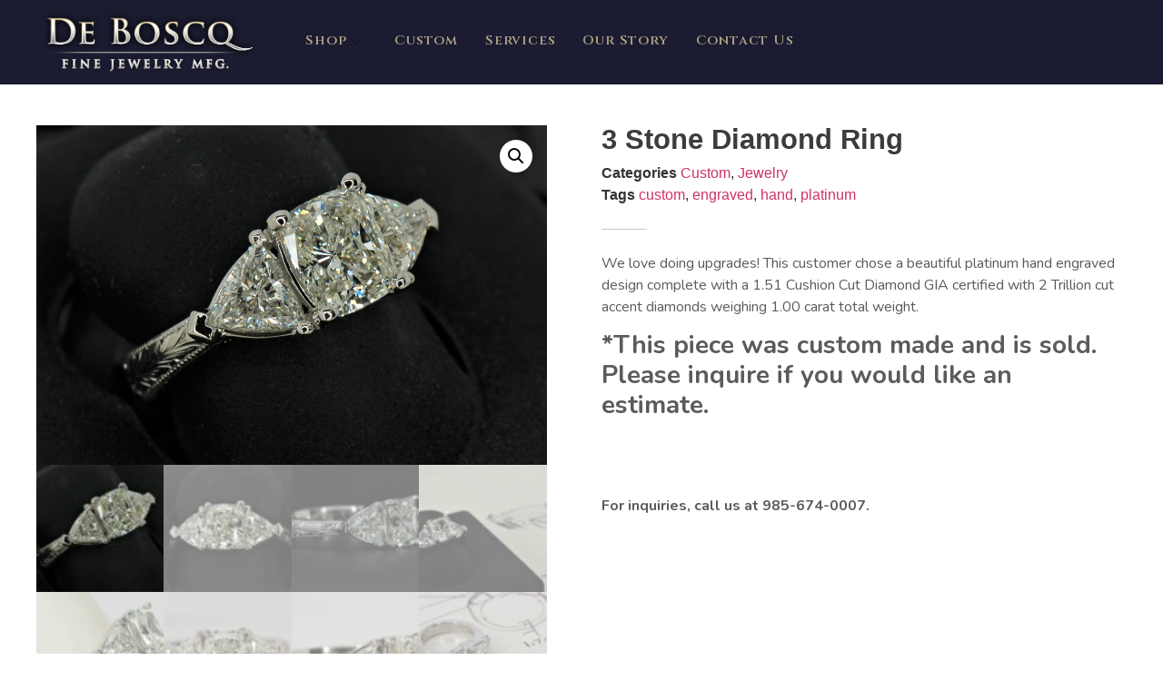

--- FILE ---
content_type: text/html; charset=UTF-8
request_url: https://deboscqjewelry.com/de-boscq-store/jewelry/3-stone-diamond-ring/
body_size: 12712
content:
<!doctype html>
<html lang="en-US">
<head>
	<meta charset="UTF-8">
		<meta name="viewport" content="width=device-width, initial-scale=1">
	<link rel="profile" href="http://gmpg.org/xfn/11">
	<title>3 Stone Diamond Ring &#8211; DeBoscq Fine Jewelry</title>
<meta name='robots' content='max-image-preview:large' />
<link rel='dns-prefetch' href='//s.w.org' />
<link rel="alternate" type="application/rss+xml" title="DeBoscq Fine Jewelry &raquo; Feed" href="https://deboscqjewelry.com/feed/" />
		<script type="text/javascript">
			window._wpemojiSettings = {"baseUrl":"https:\/\/s.w.org\/images\/core\/emoji\/13.1.0\/72x72\/","ext":".png","svgUrl":"https:\/\/s.w.org\/images\/core\/emoji\/13.1.0\/svg\/","svgExt":".svg","source":{"concatemoji":"https:\/\/deboscqjewelry.com\/wp-includes\/js\/wp-emoji-release.min.js?ver=5.8.12"}};
			!function(e,a,t){var n,r,o,i=a.createElement("canvas"),p=i.getContext&&i.getContext("2d");function s(e,t){var a=String.fromCharCode;p.clearRect(0,0,i.width,i.height),p.fillText(a.apply(this,e),0,0);e=i.toDataURL();return p.clearRect(0,0,i.width,i.height),p.fillText(a.apply(this,t),0,0),e===i.toDataURL()}function c(e){var t=a.createElement("script");t.src=e,t.defer=t.type="text/javascript",a.getElementsByTagName("head")[0].appendChild(t)}for(o=Array("flag","emoji"),t.supports={everything:!0,everythingExceptFlag:!0},r=0;r<o.length;r++)t.supports[o[r]]=function(e){if(!p||!p.fillText)return!1;switch(p.textBaseline="top",p.font="600 32px Arial",e){case"flag":return s([127987,65039,8205,9895,65039],[127987,65039,8203,9895,65039])?!1:!s([55356,56826,55356,56819],[55356,56826,8203,55356,56819])&&!s([55356,57332,56128,56423,56128,56418,56128,56421,56128,56430,56128,56423,56128,56447],[55356,57332,8203,56128,56423,8203,56128,56418,8203,56128,56421,8203,56128,56430,8203,56128,56423,8203,56128,56447]);case"emoji":return!s([10084,65039,8205,55357,56613],[10084,65039,8203,55357,56613])}return!1}(o[r]),t.supports.everything=t.supports.everything&&t.supports[o[r]],"flag"!==o[r]&&(t.supports.everythingExceptFlag=t.supports.everythingExceptFlag&&t.supports[o[r]]);t.supports.everythingExceptFlag=t.supports.everythingExceptFlag&&!t.supports.flag,t.DOMReady=!1,t.readyCallback=function(){t.DOMReady=!0},t.supports.everything||(n=function(){t.readyCallback()},a.addEventListener?(a.addEventListener("DOMContentLoaded",n,!1),e.addEventListener("load",n,!1)):(e.attachEvent("onload",n),a.attachEvent("onreadystatechange",function(){"complete"===a.readyState&&t.readyCallback()})),(n=t.source||{}).concatemoji?c(n.concatemoji):n.wpemoji&&n.twemoji&&(c(n.twemoji),c(n.wpemoji)))}(window,document,window._wpemojiSettings);
		</script>
		<style type="text/css">
img.wp-smiley,
img.emoji {
	display: inline !important;
	border: none !important;
	box-shadow: none !important;
	height: 1em !important;
	width: 1em !important;
	margin: 0 .07em !important;
	vertical-align: -0.1em !important;
	background: none !important;
	padding: 0 !important;
}
</style>
	<link rel='stylesheet' id='wc-blocks-integration-css'  href='https://deboscqjewelry.com/wp-content/plugins/woocommerce-payments/vendor/woocommerce/subscriptions-core/build/index.css?ver=5.7.2' type='text/css' media='all' />
<link rel='stylesheet' id='wp-block-library-css'  href='https://deboscqjewelry.com/wp-includes/css/dist/block-library/style.min.css?ver=5.8.12' type='text/css' media='all' />
<link rel='stylesheet' id='wc-blocks-vendors-style-css'  href='https://deboscqjewelry.com/wp-content/plugins/woocommerce/packages/woocommerce-blocks/build/wc-blocks-vendors-style.css?ver=8.9.4' type='text/css' media='all' />
<link rel='stylesheet' id='wc-blocks-style-css'  href='https://deboscqjewelry.com/wp-content/plugins/woocommerce/packages/woocommerce-blocks/build/wc-blocks-style.css?ver=8.9.4' type='text/css' media='all' />
<link rel='stylesheet' id='yith-wcan-shortcodes-css'  href='https://deboscqjewelry.com/wp-content/plugins/yith-woocommerce-ajax-navigation/assets/css/shortcodes.css?ver=4.15.0' type='text/css' media='all' />
<style id='yith-wcan-shortcodes-inline-css' type='text/css'>
:root{
	--yith-wcan-filters_colors_titles: #434343;
	--yith-wcan-filters_colors_background: #FFFFFF;
	--yith-wcan-filters_colors_accent: #A7144C;
	--yith-wcan-filters_colors_accent_r: 167;
	--yith-wcan-filters_colors_accent_g: 20;
	--yith-wcan-filters_colors_accent_b: 76;
	--yith-wcan-color_swatches_border_radius: 100%;
	--yith-wcan-color_swatches_size: 30px;
	--yith-wcan-labels_style_background: #FFFFFF;
	--yith-wcan-labels_style_background_hover: #A7144C;
	--yith-wcan-labels_style_background_active: #A7144C;
	--yith-wcan-labels_style_text: #434343;
	--yith-wcan-labels_style_text_hover: #FFFFFF;
	--yith-wcan-labels_style_text_active: #FFFFFF;
	--yith-wcan-anchors_style_text: #434343;
	--yith-wcan-anchors_style_text_hover: #A7144C;
	--yith-wcan-anchors_style_text_active: #A7144C;
}
</style>
<link rel='stylesheet' id='contact-form-7-css'  href='https://deboscqjewelry.com/wp-content/plugins/contact-form-7/includes/css/styles.css?ver=5.5.6.1' type='text/css' media='all' />
<link rel='stylesheet' id='photoswipe-css'  href='https://deboscqjewelry.com/wp-content/plugins/woocommerce/assets/css/photoswipe/photoswipe.min.css?ver=7.2.3' type='text/css' media='all' />
<link rel='stylesheet' id='photoswipe-default-skin-css'  href='https://deboscqjewelry.com/wp-content/plugins/woocommerce/assets/css/photoswipe/default-skin/default-skin.min.css?ver=7.2.3' type='text/css' media='all' />
<link rel='stylesheet' id='woocommerce-layout-css'  href='https://deboscqjewelry.com/wp-content/plugins/woocommerce/assets/css/woocommerce-layout.css?ver=7.2.3' type='text/css' media='all' />
<link rel='stylesheet' id='woocommerce-smallscreen-css'  href='https://deboscqjewelry.com/wp-content/plugins/woocommerce/assets/css/woocommerce-smallscreen.css?ver=7.2.3' type='text/css' media='only screen and (max-width: 768px)' />
<link rel='stylesheet' id='woocommerce-general-css'  href='https://deboscqjewelry.com/wp-content/plugins/woocommerce/assets/css/woocommerce.css?ver=7.2.3' type='text/css' media='all' />
<style id='woocommerce-inline-inline-css' type='text/css'>
.woocommerce form .form-row .required { visibility: visible; }
</style>
<link rel='stylesheet' id='f13a78ec9-css'  href='https://deboscqjewelry.com/wp-content/uploads/essential-addons-elementor/734e5f942.min.css?ver=1769527515' type='text/css' media='all' />
<link rel='stylesheet' id='hello-elementor-css'  href='https://deboscqjewelry.com/wp-content/themes/hello-elementor/style.min.css?ver=2.3.1' type='text/css' media='all' />
<link rel='stylesheet' id='hello-elementor-theme-style-css'  href='https://deboscqjewelry.com/wp-content/themes/hello-elementor/theme.min.css?ver=2.3.1' type='text/css' media='all' />
<link rel='stylesheet' id='elementor-icons-css'  href='https://deboscqjewelry.com/wp-content/plugins/elementor/assets/lib/eicons/css/elementor-icons.min.css?ver=5.18.0' type='text/css' media='all' />
<style id='elementor-icons-inline-css' type='text/css'>

		.elementor-add-new-section .elementor-add-templately-promo-button{
            background-color: #5d4fff;
            background-image: url(https://deboscqjewelry.com/wp-content/plugins/essential-addons-for-elementor-lite/assets/admin/images/templately/logo-icon.svg);
            background-repeat: no-repeat;
            background-position: center center;
            margin-left: 5px;
            position: relative;
            bottom: 5px;
        }
</style>
<link rel='stylesheet' id='elementor-frontend-legacy-css'  href='https://deboscqjewelry.com/wp-content/plugins/elementor/assets/css/frontend-legacy.min.css?ver=3.11.5' type='text/css' media='all' />
<link rel='stylesheet' id='elementor-frontend-css'  href='https://deboscqjewelry.com/wp-content/plugins/elementor/assets/css/frontend.min.css?ver=3.11.5' type='text/css' media='all' />
<link rel='stylesheet' id='swiper-css'  href='https://deboscqjewelry.com/wp-content/plugins/elementor/assets/lib/swiper/css/swiper.min.css?ver=5.3.6' type='text/css' media='all' />
<link rel='stylesheet' id='elementor-post-8054-css'  href='https://deboscqjewelry.com/wp-content/uploads/elementor/css/post-8054.css?ver=1720946149' type='text/css' media='all' />
<link rel='stylesheet' id='elementor-pro-css'  href='https://deboscqjewelry.com/wp-content/plugins/elementor-pro/assets/css/frontend.min.css?ver=3.5.0' type='text/css' media='all' />
<link rel='stylesheet' id='elementor-global-css'  href='https://deboscqjewelry.com/wp-content/uploads/elementor/css/global.css?ver=1720946154' type='text/css' media='all' />
<link rel='stylesheet' id='elementor-post-9291-css'  href='https://deboscqjewelry.com/wp-content/uploads/elementor/css/post-9291.css?ver=1720946155' type='text/css' media='all' />
<link rel='stylesheet' id='elementor-post-9092-css'  href='https://deboscqjewelry.com/wp-content/uploads/elementor/css/post-9092.css?ver=1738513218' type='text/css' media='all' />
<link rel='stylesheet' id='elementor-post-8943-css'  href='https://deboscqjewelry.com/wp-content/uploads/elementor/css/post-8943.css?ver=1720946184' type='text/css' media='all' />
<link rel='stylesheet' id='elementor-icons-ekiticons-css'  href='https://deboscqjewelry.com/wp-content/plugins/elementskit-lite/modules/elementskit-icon-pack/assets/css/ekiticons.css?ver=3.3.4' type='text/css' media='all' />
<link rel='stylesheet' id='elementskit-parallax-style-css'  href='https://deboscqjewelry.com/wp-content/plugins/elementskit/modules/parallax/assets/css/style.css?ver=2.8.0' type='text/css' media='all' />
<link rel='stylesheet' id='ekit-widget-styles-css'  href='https://deboscqjewelry.com/wp-content/plugins/elementskit-lite/widgets/init/assets/css/widget-styles.css?ver=3.3.4' type='text/css' media='all' />
<link rel='stylesheet' id='ekit-widget-styles-pro-css'  href='https://deboscqjewelry.com/wp-content/plugins/elementskit/widgets/init/assets/css/widget-styles-pro.css?ver=2.8.0' type='text/css' media='all' />
<link rel='stylesheet' id='ekit-responsive-css'  href='https://deboscqjewelry.com/wp-content/plugins/elementskit-lite/widgets/init/assets/css/responsive.css?ver=3.3.4' type='text/css' media='all' />
<link rel='stylesheet' id='ecs-styles-css'  href='https://deboscqjewelry.com/wp-content/plugins/ele-custom-skin/assets/css/ecs-style.css?ver=3.1.9' type='text/css' media='all' />
<link rel='stylesheet' id='google-fonts-1-css'  href='https://fonts.googleapis.com/css?family=Cinzel%3A100%2C100italic%2C200%2C200italic%2C300%2C300italic%2C400%2C400italic%2C500%2C500italic%2C600%2C600italic%2C700%2C700italic%2C800%2C800italic%2C900%2C900italic%7CNunito%3A100%2C100italic%2C200%2C200italic%2C300%2C300italic%2C400%2C400italic%2C500%2C500italic%2C600%2C600italic%2C700%2C700italic%2C800%2C800italic%2C900%2C900italic%7CRoboto%3A100%2C100italic%2C200%2C200italic%2C300%2C300italic%2C400%2C400italic%2C500%2C500italic%2C600%2C600italic%2C700%2C700italic%2C800%2C800italic%2C900%2C900italic%7COpen+Sans%3A100%2C100italic%2C200%2C200italic%2C300%2C300italic%2C400%2C400italic%2C500%2C500italic%2C600%2C600italic%2C700%2C700italic%2C800%2C800italic%2C900%2C900italic%7CInconsolata%3A100%2C100italic%2C200%2C200italic%2C300%2C300italic%2C400%2C400italic%2C500%2C500italic%2C600%2C600italic%2C700%2C700italic%2C800%2C800italic%2C900%2C900italic%7CEB+Garamond%3A100%2C100italic%2C200%2C200italic%2C300%2C300italic%2C400%2C400italic%2C500%2C500italic%2C600%2C600italic%2C700%2C700italic%2C800%2C800italic%2C900%2C900italic&#038;display=auto&#038;ver=5.8.12' type='text/css' media='all' />
<link rel='stylesheet' id='elementor-icons-shared-0-css'  href='https://deboscqjewelry.com/wp-content/plugins/elementor/assets/lib/font-awesome/css/fontawesome.min.css?ver=5.15.3' type='text/css' media='all' />
<link rel='stylesheet' id='elementor-icons-fa-brands-css'  href='https://deboscqjewelry.com/wp-content/plugins/elementor/assets/lib/font-awesome/css/brands.min.css?ver=5.15.3' type='text/css' media='all' />
<link rel="preconnect" href="https://fonts.gstatic.com/" crossorigin><script type='text/javascript' src='https://deboscqjewelry.com/wp-includes/js/jquery/jquery.min.js?ver=3.6.0' id='jquery-core-js'></script>
<script type='text/javascript' src='https://deboscqjewelry.com/wp-includes/js/jquery/jquery-migrate.min.js?ver=3.3.2' id='jquery-migrate-js'></script>
<script type='text/javascript' src='https://deboscqjewelry.com/wp-content/plugins/elementskit/modules/parallax/assets/js/jarallax.js?ver=2.8.0' id='jarallax-js'></script>
<script type='text/javascript' id='ecs_ajax_load-js-extra'>
/* <![CDATA[ */
var ecs_ajax_params = {"ajaxurl":"https:\/\/deboscqjewelry.com\/wp-admin\/admin-ajax.php","posts":"{\"page\":0,\"product_cat\":\"jewelry\",\"product\":\"3-stone-diamond-ring\",\"post_type\":\"product\",\"name\":\"3-stone-diamond-ring\",\"error\":\"\",\"m\":\"\",\"p\":0,\"post_parent\":\"\",\"subpost\":\"\",\"subpost_id\":\"\",\"attachment\":\"\",\"attachment_id\":0,\"pagename\":\"\",\"page_id\":0,\"second\":\"\",\"minute\":\"\",\"hour\":\"\",\"day\":0,\"monthnum\":0,\"year\":0,\"w\":0,\"category_name\":\"\",\"tag\":\"\",\"cat\":\"\",\"tag_id\":\"\",\"author\":\"\",\"author_name\":\"\",\"feed\":\"\",\"tb\":\"\",\"paged\":0,\"meta_key\":\"\",\"meta_value\":\"\",\"preview\":\"\",\"s\":\"\",\"sentence\":\"\",\"title\":\"\",\"fields\":\"\",\"menu_order\":\"\",\"embed\":\"\",\"category__in\":[],\"category__not_in\":[],\"category__and\":[],\"post__in\":[],\"post__not_in\":[],\"post_name__in\":[],\"tag__in\":[],\"tag__not_in\":[],\"tag__and\":[],\"tag_slug__in\":[],\"tag_slug__and\":[],\"post_parent__in\":[],\"post_parent__not_in\":[],\"author__in\":[],\"author__not_in\":[],\"ignore_sticky_posts\":false,\"suppress_filters\":false,\"cache_results\":true,\"update_post_term_cache\":true,\"lazy_load_term_meta\":true,\"update_post_meta_cache\":true,\"posts_per_page\":10,\"nopaging\":false,\"comments_per_page\":\"50\",\"no_found_rows\":false,\"order\":\"DESC\"}"};
/* ]]> */
</script>
<script type='text/javascript' src='https://deboscqjewelry.com/wp-content/plugins/ele-custom-skin/assets/js/ecs_ajax_pagination.js?ver=3.1.9' id='ecs_ajax_load-js'></script>
<script type='text/javascript' src='https://deboscqjewelry.com/wp-content/plugins/ele-custom-skin/assets/js/ecs.js?ver=3.1.9' id='ecs-script-js'></script>
<link rel="https://api.w.org/" href="https://deboscqjewelry.com/wp-json/" /><link rel="alternate" type="application/json" href="https://deboscqjewelry.com/wp-json/wp/v2/product/7827" /><link rel="EditURI" type="application/rsd+xml" title="RSD" href="https://deboscqjewelry.com/xmlrpc.php?rsd" />
<link rel="wlwmanifest" type="application/wlwmanifest+xml" href="https://deboscqjewelry.com/wp-includes/wlwmanifest.xml" /> 
<meta name="generator" content="WordPress 5.8.12" />
<meta name="generator" content="WooCommerce 7.2.3" />
<link rel="canonical" href="https://deboscqjewelry.com/de-boscq-store/jewelry/3-stone-diamond-ring/" />
<link rel='shortlink' href='https://deboscqjewelry.com/?p=7827' />
<link rel="alternate" type="application/json+oembed" href="https://deboscqjewelry.com/wp-json/oembed/1.0/embed?url=https%3A%2F%2Fdeboscqjewelry.com%2Fde-boscq-store%2Fjewelry%2F3-stone-diamond-ring%2F" />
<link rel="alternate" type="text/xml+oembed" href="https://deboscqjewelry.com/wp-json/oembed/1.0/embed?url=https%3A%2F%2Fdeboscqjewelry.com%2Fde-boscq-store%2Fjewelry%2F3-stone-diamond-ring%2F&#038;format=xml" />
<!-- start Simple Custom CSS and JS -->
<style type="text/css">
.la-loader.spinner3 {
    display: none;
}

.la-woo-thumbs .la-thumb:before {
    border-style: none;
}

.la-woo-thumbs .la-thumb {
    width: 70px !important;
}

.products-grid.grid-space-default .product_item .product_item--inner {
    margin-bottom: 0px;
}
.products-grid.products-grid-5 .product_item--thumbnail .quickview {
    font-size: 10px;
    text-transform: uppercase;
    background-color: #232538;
    color: #818181 !important;
    /* position: absolute; */
    width: 100% !important;
    /* bottom: -30px; */
    left: 0px !important;
    text-align: center;
    font-weight: bold;
    letter-spacing: 1px;
    padding: 13px;
    z-index: 3;
    visibility: hidden;
    opacity: 0;
    transition: all 250ms ease-out;
    margin: 0 auto !important;
}

.block_heading .block_heading--title {
    font-weight: 600;
    text-transform: uppercase;
    letter-spacing: 2px;
}

a.yit-wcan-select-open {
  display: none;
}

a.yit-wcan-select-open:active {
  font-weight: 800;
}

ul.yith-wcan-select {
 padding: 0 0 0 10px;
}

#attributes h5 {
  margin:12px 0 3px 0;
  font-size: 17px !important;
  font-weight: 600;
  font-family: "Cinzel", Sans-serif;
}

li.yit-wcan-parent-terms {
    list-style: none;
	padding: 0;
	font-size: 14px;
}

li.yit-wcan-parent-terms .count {
	font-size: 12px;
  font-weight: 500;
  color:#ADA185;
}

li.yit-wcan-parent-terms .count:before {
	content:" (";
}

li.yit-wcan-parent-terms .count:after {
	content:")";
}
</style>
<!-- end Simple Custom CSS and JS -->
	<noscript><style>.woocommerce-product-gallery{ opacity: 1 !important; }</style></noscript>
	<meta name="generator" content="Elementor 3.11.5; settings: css_print_method-external, google_font-enabled, font_display-auto">

			<script type="text/javascript">
				var elementskit_module_parallax_url = "https://deboscqjewelry.com/wp-content/plugins/elementskit/modules/parallax/"
			</script>
				<style type="text/css" id="wp-custom-css">
			.elementor-9231 .elementor-element.elementor-element-1fe0489 .eael-product-grid .woocommerce li.product .button, .elementor-9231 .elementor-element.elementor-element-1fe0489 .eael-product-grid .woocommerce li.product .button.add_to_cart_button {
    color: var( --e-global-color-primary );
    background-color: #e5e5e5;
}		</style>
		</head>
<body class="product-template-default single single-product postid-7827 theme-hello-elementor woocommerce woocommerce-page woocommerce-no-js yith-wcan-free elementor-default elementor-template-full-width elementor-kit-8054 elementor-page-8943">

		<div data-elementor-type="header" data-elementor-id="9291" class="elementor elementor-9291 elementor-location-header">
		<div class="elementor-section-wrap">
					<section class="elementor-section elementor-top-section elementor-element elementor-element-f4a505f elementor-section-full_width elementor-hidden-tablet elementor-hidden-mobile elementor-section-height-default elementor-section-height-default" data-id="f4a505f" data-element_type="section" data-settings="{&quot;background_background&quot;:&quot;classic&quot;,&quot;ekit_has_onepagescroll_dot&quot;:&quot;yes&quot;}">
						<div class="elementor-container elementor-column-gap-default">
							<div class="elementor-row">
					<div class="elementor-column elementor-col-33 elementor-top-column elementor-element elementor-element-69e57cc" data-id="69e57cc" data-element_type="column">
			<div class="elementor-column-wrap elementor-element-populated">
							<div class="elementor-widget-wrap">
						<div class="elementor-element elementor-element-0fafe79 elementor-widget-mobile__width-initial elementor-widget elementor-widget-image" data-id="0fafe79" data-element_type="widget" data-settings="{&quot;ekit_we_effect_on&quot;:&quot;none&quot;}" data-widget_type="image.default">
				<div class="elementor-widget-container">
								<div class="elementor-image">
													<a href="https://deboscqjewelry.com">
							<img width="1200" height="358" src="https://deboscqjewelry.com/wp-content/uploads/2020/09/DeBoscq-logo-glow.png" class="attachment-large size-large wp-image-7942" alt="" loading="lazy" srcset="https://deboscqjewelry.com/wp-content/uploads/2020/09/DeBoscq-logo-glow.png 1200w, https://deboscqjewelry.com/wp-content/uploads/2020/09/DeBoscq-logo-glow-1100x328.png 1100w" sizes="(max-width: 1200px) 100vw, 1200px" />								</a>
														</div>
						</div>
				</div>
						</div>
					</div>
		</div>
				<div class="elementor-column elementor-col-33 elementor-top-column elementor-element elementor-element-76177e3" data-id="76177e3" data-element_type="column">
			<div class="elementor-column-wrap elementor-element-populated">
							<div class="elementor-widget-wrap">
						<div class="elementor-element elementor-element-93fc545 elementor-widget elementor-widget-ekit-nav-menu" data-id="93fc545" data-element_type="widget" data-settings="{&quot;ekit_we_effect_on&quot;:&quot;none&quot;}" data-widget_type="ekit-nav-menu.default">
				<div class="elementor-widget-container">
					<nav class="ekit-wid-con ekit_menu_responsive_tablet" 
			data-hamburger-icon="" 
			data-hamburger-icon-type="icon" 
			data-responsive-breakpoint="1024">
			            <button class="elementskit-menu-hamburger elementskit-menu-toggler"  type="button" aria-label="hamburger-icon">
                                    <span class="elementskit-menu-hamburger-icon"></span><span class="elementskit-menu-hamburger-icon"></span><span class="elementskit-menu-hamburger-icon"></span>
                            </button>
            <div id="ekit-megamenu-main-menu" class="elementskit-menu-container elementskit-menu-offcanvas-elements elementskit-navbar-nav-default ekit-nav-menu-one-page-no ekit-nav-dropdown-hover"><ul id="menu-main-menu" class="elementskit-navbar-nav elementskit-menu-po-left submenu-click-on-icon"><li id="menu-item-9352" class="menu-item menu-item-type-post_type menu-item-object-page menu-item-has-children current_page_parent menu-item-9352 nav-item elementskit-dropdown-has relative_position elementskit-dropdown-menu-default_width elementskit-mobile-builder-content" data-vertical-menu=750px><a href="https://deboscqjewelry.com/de-boscq-store/" class="ekit-menu-nav-link ekit-menu-dropdown-toggle">Shop<i class="icon icon-down-arrow1 elementskit-submenu-indicator"></i></a>
<ul class="elementskit-dropdown elementskit-submenu-panel">
	<li id="menu-item-2276" class="menu-item menu-item-type-taxonomy menu-item-object-product_cat menu-item-has-children menu-item-2276 nav-item elementskit-dropdown-has relative_position elementskit-dropdown-menu-default_width elementskit-mobile-builder-content" data-vertical-menu=750px><a href="https://deboscqjewelry.com/product-category/engagement-wedding/" class=" dropdown-item">Engagement &amp; Wedding<i class="icon icon-down-arrow1 elementskit-submenu-indicator"></i></a>
	<ul class="elementskit-dropdown elementskit-submenu-panel">
		<li id="menu-item-6201" class="menu-item menu-item-type-taxonomy menu-item-object-product_cat menu-item-6201 nav-item elementskit-mobile-builder-content" data-vertical-menu=750px><a href="https://deboscqjewelry.com/product-category/engagement-wedding/engagement-rings/" class=" dropdown-item">Engagement Rings</a>		<li id="menu-item-2275" class="menu-item menu-item-type-taxonomy menu-item-object-product_cat menu-item-2275 nav-item elementskit-mobile-builder-content" data-vertical-menu=750px><a href="https://deboscqjewelry.com/product-category/engagement-wedding/ladies-wedding-bands/" class=" dropdown-item">Ladies Wedding Bands</a>		<li id="menu-item-2277" class="menu-item menu-item-type-taxonomy menu-item-object-product_cat menu-item-2277 nav-item elementskit-mobile-builder-content" data-vertical-menu=750px><a href="https://deboscqjewelry.com/product-category/engagement-wedding/mens-wedding-bands/" class=" dropdown-item">Mens Wedding Bands</a>	</ul>
	<li id="menu-item-2279" class="menu-item menu-item-type-taxonomy menu-item-object-product_cat menu-item-has-children menu-item-2279 nav-item elementskit-dropdown-has relative_position elementskit-dropdown-menu-default_width elementskit-mobile-builder-content" data-vertical-menu=750px><a href="https://deboscqjewelry.com/product-category/fine-jewelry/" class=" dropdown-item">Fine Jewelry<i class="icon icon-down-arrow1 elementskit-submenu-indicator"></i></a>
	<ul class="elementskit-dropdown elementskit-submenu-panel">
		<li id="menu-item-7930" class="menu-item menu-item-type-taxonomy menu-item-object-product_cat menu-item-7930 nav-item elementskit-mobile-builder-content" data-vertical-menu=750px><a href="https://deboscqjewelry.com/product-category/fine-jewelry/bracelets/" class=" dropdown-item">Bracelets</a>		<li id="menu-item-7932" class="menu-item menu-item-type-taxonomy menu-item-object-product_cat menu-item-7932 nav-item elementskit-mobile-builder-content" data-vertical-menu=750px><a href="https://deboscqjewelry.com/product-category/fine-jewelry/earrings/" class=" dropdown-item">Earrings</a>		<li id="menu-item-7934" class="menu-item menu-item-type-taxonomy menu-item-object-product_cat menu-item-7934 nav-item elementskit-mobile-builder-content" data-vertical-menu=750px><a href="https://deboscqjewelry.com/product-category/fine-jewelry/necklaces-pendants/" class=" dropdown-item">Necklaces &amp; Pendants</a>		<li id="menu-item-7936" class="menu-item menu-item-type-taxonomy menu-item-object-product_cat menu-item-7936 nav-item elementskit-mobile-builder-content" data-vertical-menu=750px><a href="https://deboscqjewelry.com/product-category/fine-jewelry/pins/" class=" dropdown-item">Pins</a>		<li id="menu-item-7937" class="menu-item menu-item-type-taxonomy menu-item-object-product_cat menu-item-7937 nav-item elementskit-mobile-builder-content" data-vertical-menu=750px><a href="https://deboscqjewelry.com/product-category/fine-jewelry/rings/" class=" dropdown-item">Rings</a>		<li id="menu-item-7931" class="menu-item menu-item-type-taxonomy menu-item-object-product_cat menu-item-7931 nav-item elementskit-mobile-builder-content" data-vertical-menu=750px><a href="https://deboscqjewelry.com/product-category/fine-jewelry/colored-gemstones-jewelry/" class=" dropdown-item">Colored Gemstones Jewelry</a>		<li id="menu-item-7935" class="menu-item menu-item-type-taxonomy menu-item-object-product_cat menu-item-7935 nav-item elementskit-mobile-builder-content" data-vertical-menu=750px><a href="https://deboscqjewelry.com/product-category/fine-jewelry/pearl-jewelry/" class=" dropdown-item">Pearl Jewelry</a>		<li id="menu-item-7933" class="menu-item menu-item-type-taxonomy menu-item-object-product_cat menu-item-7933 nav-item elementskit-mobile-builder-content" data-vertical-menu=750px><a href="https://deboscqjewelry.com/product-category/fine-jewelry/mens/" class=" dropdown-item">Mens</a>	</ul>
	<li id="menu-item-7924" class="menu-item menu-item-type-taxonomy menu-item-object-product_cat menu-item-has-children menu-item-7924 nav-item elementskit-dropdown-has relative_position elementskit-dropdown-menu-default_width elementskit-mobile-builder-content" data-vertical-menu=750px><a href="https://deboscqjewelry.com/product-category/antique-estate/" class=" dropdown-item">Antique &amp; Estate<i class="icon icon-down-arrow1 elementskit-submenu-indicator"></i></a>
	<ul class="elementskit-dropdown elementskit-submenu-panel">
		<li id="menu-item-7925" class="menu-item menu-item-type-taxonomy menu-item-object-product_cat menu-item-7925 nav-item elementskit-mobile-builder-content" data-vertical-menu=750px><a href="https://deboscqjewelry.com/product-category/antique-estate/antique-bracelets/" class=" dropdown-item">Antique Bracelets</a>		<li id="menu-item-7926" class="menu-item menu-item-type-taxonomy menu-item-object-product_cat menu-item-7926 nav-item elementskit-mobile-builder-content" data-vertical-menu=750px><a href="https://deboscqjewelry.com/product-category/antique-estate/antique-earrings/" class=" dropdown-item">Antique Earrings</a>		<li id="menu-item-7927" class="menu-item menu-item-type-taxonomy menu-item-object-product_cat menu-item-7927 nav-item elementskit-mobile-builder-content" data-vertical-menu=750px><a href="https://deboscqjewelry.com/product-category/antique-estate/antique-necklaces-pendants/" class=" dropdown-item">Antique Necklaces &amp; Pendants</a>		<li id="menu-item-7928" class="menu-item menu-item-type-taxonomy menu-item-object-product_cat menu-item-7928 nav-item elementskit-mobile-builder-content" data-vertical-menu=750px><a href="https://deboscqjewelry.com/product-category/antique-estate/antique-pins/" class=" dropdown-item">Antique Pins</a>		<li id="menu-item-7929" class="menu-item menu-item-type-taxonomy menu-item-object-product_cat menu-item-7929 nav-item elementskit-mobile-builder-content" data-vertical-menu=750px><a href="https://deboscqjewelry.com/product-category/antique-estate/antique-rings/" class=" dropdown-item">Antique Rings</a>	</ul>
	<li id="menu-item-7938" class="menu-item menu-item-type-taxonomy menu-item-object-product_cat menu-item-has-children menu-item-7938 nav-item elementskit-dropdown-has relative_position elementskit-dropdown-menu-default_width elementskit-mobile-builder-content" data-vertical-menu=750px><a href="https://deboscqjewelry.com/product-category/loose-stones/" class=" dropdown-item">Loose Stones<i class="icon icon-down-arrow1 elementskit-submenu-indicator"></i></a>
	<ul class="elementskit-dropdown elementskit-submenu-panel">
		<li id="menu-item-7939" class="menu-item menu-item-type-taxonomy menu-item-object-product_cat menu-item-7939 nav-item elementskit-mobile-builder-content" data-vertical-menu=750px><a href="https://deboscqjewelry.com/product-category/loose-stones/colored-gemstones/" class=" dropdown-item">Colored Gemstones</a>		<li id="menu-item-7940" class="menu-item menu-item-type-taxonomy menu-item-object-product_cat menu-item-7940 nav-item elementskit-mobile-builder-content" data-vertical-menu=750px><a href="https://deboscqjewelry.com/product-category/loose-stones/diamonds/" class=" dropdown-item">Diamonds</a>	</ul>
</ul>
</li>
<li id="menu-item-9233" class="menu-item menu-item-type-post_type menu-item-object-page menu-item-9233 nav-item elementskit-mobile-builder-content" data-vertical-menu=750px><a href="https://deboscqjewelry.com/custom/" class="ekit-menu-nav-link">Custom</a></li>
<li id="menu-item-6208" class="menu-item menu-item-type-post_type menu-item-object-page menu-item-6208 nav-item elementskit-mobile-builder-content" data-vertical-menu=750px><a href="https://deboscqjewelry.com/our-services/" class="ekit-menu-nav-link">Services</a></li>
<li id="menu-item-6203" class="menu-item menu-item-type-post_type menu-item-object-page menu-item-6203 nav-item elementskit-mobile-builder-content" data-vertical-menu=750px><a href="https://deboscqjewelry.com/about-us-2/" class="ekit-menu-nav-link">Our Story</a></li>
<li id="menu-item-9106" class="menu-item menu-item-type-post_type menu-item-object-page menu-item-9106 nav-item elementskit-mobile-builder-content" data-vertical-menu=750px><a href="https://deboscqjewelry.com/contact-us-2/" class="ekit-menu-nav-link">Contact Us</a></li>
</ul><div class="elementskit-nav-identity-panel">
				<div class="elementskit-site-title">
					<a class="elementskit-nav-logo" href="https://deboscqjewelry.com" target="_self" rel="">
						<img width="1200" height="358" src="https://deboscqjewelry.com/wp-content/uploads/2020/09/DeBoscq-logo-glow.png" class="attachment-full size-full" alt="" loading="lazy" srcset="https://deboscqjewelry.com/wp-content/uploads/2020/09/DeBoscq-logo-glow.png 1200w, https://deboscqjewelry.com/wp-content/uploads/2020/09/DeBoscq-logo-glow-1100x328.png 1100w" sizes="(max-width: 1200px) 100vw, 1200px" />
					</a> 
				</div><button class="elementskit-menu-close elementskit-menu-toggler" type="button">X</button></div></div>			
			<div class="elementskit-menu-overlay elementskit-menu-offcanvas-elements elementskit-menu-toggler ekit-nav-menu--overlay"></div>        </nav>
				</div>
				</div>
						</div>
					</div>
		</div>
				<div class="elementor-column elementor-col-33 elementor-top-column elementor-element elementor-element-e06a869" data-id="e06a869" data-element_type="column">
			<div class="elementor-column-wrap">
							<div class="elementor-widget-wrap">
								</div>
					</div>
		</div>
								</div>
					</div>
		</section>
				<section class="elementor-section elementor-top-section elementor-element elementor-element-e40ccb4 elementor-section-full_width elementor-hidden-desktop elementor-section-height-default elementor-section-height-default" data-id="e40ccb4" data-element_type="section" data-settings="{&quot;background_background&quot;:&quot;classic&quot;,&quot;ekit_has_onepagescroll_dot&quot;:&quot;yes&quot;}">
						<div class="elementor-container elementor-column-gap-default">
							<div class="elementor-row">
					<div class="elementor-column elementor-col-50 elementor-top-column elementor-element elementor-element-d8e5d1f" data-id="d8e5d1f" data-element_type="column">
			<div class="elementor-column-wrap elementor-element-populated">
							<div class="elementor-widget-wrap">
						<div class="elementor-element elementor-element-efe731a elementor-widget-mobile__width-initial elementor-widget elementor-widget-image" data-id="efe731a" data-element_type="widget" data-settings="{&quot;ekit_we_effect_on&quot;:&quot;none&quot;}" data-widget_type="image.default">
				<div class="elementor-widget-container">
								<div class="elementor-image">
													<a href="https://deboscqjewelry.com">
							<img width="1200" height="358" src="https://deboscqjewelry.com/wp-content/uploads/2020/09/DeBoscq-logo-glow.png" class="attachment-large size-large wp-image-7942" alt="" loading="lazy" srcset="https://deboscqjewelry.com/wp-content/uploads/2020/09/DeBoscq-logo-glow.png 1200w, https://deboscqjewelry.com/wp-content/uploads/2020/09/DeBoscq-logo-glow-1100x328.png 1100w" sizes="(max-width: 1200px) 100vw, 1200px" />								</a>
														</div>
						</div>
				</div>
						</div>
					</div>
		</div>
				<div class="elementor-column elementor-col-50 elementor-top-column elementor-element elementor-element-542b74c" data-id="542b74c" data-element_type="column">
			<div class="elementor-column-wrap elementor-element-populated">
							<div class="elementor-widget-wrap">
						<div class="elementor-element elementor-element-e9bd28a elementor-widget-mobile__width-initial elementor-widget elementor-widget-ekit-nav-menu" data-id="e9bd28a" data-element_type="widget" data-settings="{&quot;ekit_we_effect_on&quot;:&quot;none&quot;}" data-widget_type="ekit-nav-menu.default">
				<div class="elementor-widget-container">
					<nav class="ekit-wid-con ekit_menu_responsive_tablet" 
			data-hamburger-icon="" 
			data-hamburger-icon-type="icon" 
			data-responsive-breakpoint="1024">
			            <button class="elementskit-menu-hamburger elementskit-menu-toggler"  type="button" aria-label="hamburger-icon">
                                    <span class="elementskit-menu-hamburger-icon"></span><span class="elementskit-menu-hamburger-icon"></span><span class="elementskit-menu-hamburger-icon"></span>
                            </button>
            <div id="ekit-megamenu-main-menu" class="elementskit-menu-container elementskit-menu-offcanvas-elements elementskit-navbar-nav-default ekit-nav-menu-one-page-no ekit-nav-dropdown-hover"><ul id="menu-main-menu-1" class="elementskit-navbar-nav elementskit-menu-po-left submenu-click-on-icon"><li class="menu-item menu-item-type-post_type menu-item-object-page menu-item-has-children current_page_parent menu-item-9352 nav-item elementskit-dropdown-has relative_position elementskit-dropdown-menu-default_width elementskit-mobile-builder-content" data-vertical-menu=750px><a href="https://deboscqjewelry.com/de-boscq-store/" class="ekit-menu-nav-link ekit-menu-dropdown-toggle">Shop<i class="icon icon-down-arrow1 elementskit-submenu-indicator"></i></a>
<ul class="elementskit-dropdown elementskit-submenu-panel">
	<li class="menu-item menu-item-type-taxonomy menu-item-object-product_cat menu-item-has-children menu-item-2276 nav-item elementskit-dropdown-has relative_position elementskit-dropdown-menu-default_width elementskit-mobile-builder-content" data-vertical-menu=750px><a href="https://deboscqjewelry.com/product-category/engagement-wedding/" class=" dropdown-item">Engagement &amp; Wedding<i class="icon icon-down-arrow1 elementskit-submenu-indicator"></i></a>
	<ul class="elementskit-dropdown elementskit-submenu-panel">
		<li class="menu-item menu-item-type-taxonomy menu-item-object-product_cat menu-item-6201 nav-item elementskit-mobile-builder-content" data-vertical-menu=750px><a href="https://deboscqjewelry.com/product-category/engagement-wedding/engagement-rings/" class=" dropdown-item">Engagement Rings</a>		<li class="menu-item menu-item-type-taxonomy menu-item-object-product_cat menu-item-2275 nav-item elementskit-mobile-builder-content" data-vertical-menu=750px><a href="https://deboscqjewelry.com/product-category/engagement-wedding/ladies-wedding-bands/" class=" dropdown-item">Ladies Wedding Bands</a>		<li class="menu-item menu-item-type-taxonomy menu-item-object-product_cat menu-item-2277 nav-item elementskit-mobile-builder-content" data-vertical-menu=750px><a href="https://deboscqjewelry.com/product-category/engagement-wedding/mens-wedding-bands/" class=" dropdown-item">Mens Wedding Bands</a>	</ul>
	<li class="menu-item menu-item-type-taxonomy menu-item-object-product_cat menu-item-has-children menu-item-2279 nav-item elementskit-dropdown-has relative_position elementskit-dropdown-menu-default_width elementskit-mobile-builder-content" data-vertical-menu=750px><a href="https://deboscqjewelry.com/product-category/fine-jewelry/" class=" dropdown-item">Fine Jewelry<i class="icon icon-down-arrow1 elementskit-submenu-indicator"></i></a>
	<ul class="elementskit-dropdown elementskit-submenu-panel">
		<li class="menu-item menu-item-type-taxonomy menu-item-object-product_cat menu-item-7930 nav-item elementskit-mobile-builder-content" data-vertical-menu=750px><a href="https://deboscqjewelry.com/product-category/fine-jewelry/bracelets/" class=" dropdown-item">Bracelets</a>		<li class="menu-item menu-item-type-taxonomy menu-item-object-product_cat menu-item-7932 nav-item elementskit-mobile-builder-content" data-vertical-menu=750px><a href="https://deboscqjewelry.com/product-category/fine-jewelry/earrings/" class=" dropdown-item">Earrings</a>		<li class="menu-item menu-item-type-taxonomy menu-item-object-product_cat menu-item-7934 nav-item elementskit-mobile-builder-content" data-vertical-menu=750px><a href="https://deboscqjewelry.com/product-category/fine-jewelry/necklaces-pendants/" class=" dropdown-item">Necklaces &amp; Pendants</a>		<li class="menu-item menu-item-type-taxonomy menu-item-object-product_cat menu-item-7936 nav-item elementskit-mobile-builder-content" data-vertical-menu=750px><a href="https://deboscqjewelry.com/product-category/fine-jewelry/pins/" class=" dropdown-item">Pins</a>		<li class="menu-item menu-item-type-taxonomy menu-item-object-product_cat menu-item-7937 nav-item elementskit-mobile-builder-content" data-vertical-menu=750px><a href="https://deboscqjewelry.com/product-category/fine-jewelry/rings/" class=" dropdown-item">Rings</a>		<li class="menu-item menu-item-type-taxonomy menu-item-object-product_cat menu-item-7931 nav-item elementskit-mobile-builder-content" data-vertical-menu=750px><a href="https://deboscqjewelry.com/product-category/fine-jewelry/colored-gemstones-jewelry/" class=" dropdown-item">Colored Gemstones Jewelry</a>		<li class="menu-item menu-item-type-taxonomy menu-item-object-product_cat menu-item-7935 nav-item elementskit-mobile-builder-content" data-vertical-menu=750px><a href="https://deboscqjewelry.com/product-category/fine-jewelry/pearl-jewelry/" class=" dropdown-item">Pearl Jewelry</a>		<li class="menu-item menu-item-type-taxonomy menu-item-object-product_cat menu-item-7933 nav-item elementskit-mobile-builder-content" data-vertical-menu=750px><a href="https://deboscqjewelry.com/product-category/fine-jewelry/mens/" class=" dropdown-item">Mens</a>	</ul>
	<li class="menu-item menu-item-type-taxonomy menu-item-object-product_cat menu-item-has-children menu-item-7924 nav-item elementskit-dropdown-has relative_position elementskit-dropdown-menu-default_width elementskit-mobile-builder-content" data-vertical-menu=750px><a href="https://deboscqjewelry.com/product-category/antique-estate/" class=" dropdown-item">Antique &amp; Estate<i class="icon icon-down-arrow1 elementskit-submenu-indicator"></i></a>
	<ul class="elementskit-dropdown elementskit-submenu-panel">
		<li class="menu-item menu-item-type-taxonomy menu-item-object-product_cat menu-item-7925 nav-item elementskit-mobile-builder-content" data-vertical-menu=750px><a href="https://deboscqjewelry.com/product-category/antique-estate/antique-bracelets/" class=" dropdown-item">Antique Bracelets</a>		<li class="menu-item menu-item-type-taxonomy menu-item-object-product_cat menu-item-7926 nav-item elementskit-mobile-builder-content" data-vertical-menu=750px><a href="https://deboscqjewelry.com/product-category/antique-estate/antique-earrings/" class=" dropdown-item">Antique Earrings</a>		<li class="menu-item menu-item-type-taxonomy menu-item-object-product_cat menu-item-7927 nav-item elementskit-mobile-builder-content" data-vertical-menu=750px><a href="https://deboscqjewelry.com/product-category/antique-estate/antique-necklaces-pendants/" class=" dropdown-item">Antique Necklaces &amp; Pendants</a>		<li class="menu-item menu-item-type-taxonomy menu-item-object-product_cat menu-item-7928 nav-item elementskit-mobile-builder-content" data-vertical-menu=750px><a href="https://deboscqjewelry.com/product-category/antique-estate/antique-pins/" class=" dropdown-item">Antique Pins</a>		<li class="menu-item menu-item-type-taxonomy menu-item-object-product_cat menu-item-7929 nav-item elementskit-mobile-builder-content" data-vertical-menu=750px><a href="https://deboscqjewelry.com/product-category/antique-estate/antique-rings/" class=" dropdown-item">Antique Rings</a>	</ul>
	<li class="menu-item menu-item-type-taxonomy menu-item-object-product_cat menu-item-has-children menu-item-7938 nav-item elementskit-dropdown-has relative_position elementskit-dropdown-menu-default_width elementskit-mobile-builder-content" data-vertical-menu=750px><a href="https://deboscqjewelry.com/product-category/loose-stones/" class=" dropdown-item">Loose Stones<i class="icon icon-down-arrow1 elementskit-submenu-indicator"></i></a>
	<ul class="elementskit-dropdown elementskit-submenu-panel">
		<li class="menu-item menu-item-type-taxonomy menu-item-object-product_cat menu-item-7939 nav-item elementskit-mobile-builder-content" data-vertical-menu=750px><a href="https://deboscqjewelry.com/product-category/loose-stones/colored-gemstones/" class=" dropdown-item">Colored Gemstones</a>		<li class="menu-item menu-item-type-taxonomy menu-item-object-product_cat menu-item-7940 nav-item elementskit-mobile-builder-content" data-vertical-menu=750px><a href="https://deboscqjewelry.com/product-category/loose-stones/diamonds/" class=" dropdown-item">Diamonds</a>	</ul>
</ul>
</li>
<li class="menu-item menu-item-type-post_type menu-item-object-page menu-item-9233 nav-item elementskit-mobile-builder-content" data-vertical-menu=750px><a href="https://deboscqjewelry.com/custom/" class="ekit-menu-nav-link">Custom</a></li>
<li class="menu-item menu-item-type-post_type menu-item-object-page menu-item-6208 nav-item elementskit-mobile-builder-content" data-vertical-menu=750px><a href="https://deboscqjewelry.com/our-services/" class="ekit-menu-nav-link">Services</a></li>
<li class="menu-item menu-item-type-post_type menu-item-object-page menu-item-6203 nav-item elementskit-mobile-builder-content" data-vertical-menu=750px><a href="https://deboscqjewelry.com/about-us-2/" class="ekit-menu-nav-link">Our Story</a></li>
<li class="menu-item menu-item-type-post_type menu-item-object-page menu-item-9106 nav-item elementskit-mobile-builder-content" data-vertical-menu=750px><a href="https://deboscqjewelry.com/contact-us-2/" class="ekit-menu-nav-link">Contact Us</a></li>
</ul><div class="elementskit-nav-identity-panel">
				<div class="elementskit-site-title">
					<a class="elementskit-nav-logo" href="https://deboscqjewelry.com" target="_self" rel="">
						<img width="1200" height="358" src="https://deboscqjewelry.com/wp-content/uploads/2020/09/DeBoscq-logo-glow.png" class="attachment-full size-full" alt="" loading="lazy" srcset="https://deboscqjewelry.com/wp-content/uploads/2020/09/DeBoscq-logo-glow.png 1200w, https://deboscqjewelry.com/wp-content/uploads/2020/09/DeBoscq-logo-glow-1100x328.png 1100w" sizes="(max-width: 1200px) 100vw, 1200px" />
					</a> 
				</div><button class="elementskit-menu-close elementskit-menu-toggler" type="button">X</button></div></div>			
			<div class="elementskit-menu-overlay elementskit-menu-offcanvas-elements elementskit-menu-toggler ekit-nav-menu--overlay"></div>        </nav>
				</div>
				</div>
						</div>
					</div>
		</div>
								</div>
					</div>
		</section>
				</div>
		</div>
		<div class="woocommerce-notices-wrapper"></div>		<div data-elementor-type="product" data-elementor-id="8943" class="elementor elementor-8943 elementor-location-single post-7827 product type-product status-publish has-post-thumbnail product_cat-custom product_cat-jewelry product_tag-custom product_tag-engraved product_tag-hand product_tag-platinum first instock shipping-taxable product-type-simple product">
		<div class="elementor-section-wrap">
					<section class="elementor-section elementor-top-section elementor-element elementor-element-232acad6 elementor-section-boxed elementor-section-height-default elementor-section-height-default" data-id="232acad6" data-element_type="section" data-settings="{&quot;ekit_has_onepagescroll_dot&quot;:&quot;yes&quot;}">
						<div class="elementor-container elementor-column-gap-default">
							<div class="elementor-row">
					<div class="elementor-column elementor-col-66 elementor-top-column elementor-element elementor-element-6b23e9e2" data-id="6b23e9e2" data-element_type="column" data-settings="{&quot;background_background&quot;:&quot;classic&quot;}">
			<div class="elementor-column-wrap elementor-element-populated">
							<div class="elementor-widget-wrap">
						<div class="elementor-element elementor-element-5b79c8a elementor-widget elementor-widget-woocommerce-product-images" data-id="5b79c8a" data-element_type="widget" data-settings="{&quot;ekit_we_effect_on&quot;:&quot;none&quot;}" data-widget_type="woocommerce-product-images.default">
				<div class="elementor-widget-container">
			<div class="woocommerce-product-gallery woocommerce-product-gallery--with-images woocommerce-product-gallery--columns-4 images" data-columns="4" style="opacity: 0; transition: opacity .25s ease-in-out;">
	<figure class="woocommerce-product-gallery__wrapper">
		<div data-thumb="https://deboscqjewelry.com/wp-content/uploads/2020/09/DSC_0519-1-100x100.jpg" data-thumb-alt="" class="woocommerce-product-gallery__image"><a href="https://deboscqjewelry.com/wp-content/uploads/2020/09/DSC_0519-1.jpg"><img width="1000" height="665" src="https://deboscqjewelry.com/wp-content/uploads/2020/09/DSC_0519-1.jpg" class="wp-post-image" alt="" loading="lazy" title="DSC_0519-1.jpg" data-caption="" data-src="https://deboscqjewelry.com/wp-content/uploads/2020/09/DSC_0519-1.jpg" data-large_image="https://deboscqjewelry.com/wp-content/uploads/2020/09/DSC_0519-1.jpg" data-large_image_width="1000" data-large_image_height="665" srcset="https://deboscqjewelry.com/wp-content/uploads/2020/09/DSC_0519-1.jpg 1000w, https://deboscqjewelry.com/wp-content/uploads/2020/09/DSC_0519-1-900x599.jpg 900w, https://deboscqjewelry.com/wp-content/uploads/2020/09/DSC_0519-1-300x200.jpg 300w, https://deboscqjewelry.com/wp-content/uploads/2020/09/DSC_0519-1-768x511.jpg 768w" sizes="(max-width: 1000px) 100vw, 1000px" /></a></div><div data-thumb="https://deboscqjewelry.com/wp-content/uploads/2020/09/DSC_0517-4-100x100.jpg" data-thumb-alt="" class="woocommerce-product-gallery__image"><a href="https://deboscqjewelry.com/wp-content/uploads/2020/09/DSC_0517-4.jpg"><img width="1000" height="665" src="https://deboscqjewelry.com/wp-content/uploads/2020/09/DSC_0517-4.jpg" class="" alt="" loading="lazy" title="DSC_0517-4.jpg" data-caption="" data-src="https://deboscqjewelry.com/wp-content/uploads/2020/09/DSC_0517-4.jpg" data-large_image="https://deboscqjewelry.com/wp-content/uploads/2020/09/DSC_0517-4.jpg" data-large_image_width="1000" data-large_image_height="665" srcset="https://deboscqjewelry.com/wp-content/uploads/2020/09/DSC_0517-4.jpg 1000w, https://deboscqjewelry.com/wp-content/uploads/2020/09/DSC_0517-4-900x599.jpg 900w, https://deboscqjewelry.com/wp-content/uploads/2020/09/DSC_0517-4-300x200.jpg 300w, https://deboscqjewelry.com/wp-content/uploads/2020/09/DSC_0517-4-768x511.jpg 768w" sizes="(max-width: 1000px) 100vw, 1000px" /></a></div><div data-thumb="https://deboscqjewelry.com/wp-content/uploads/2020/09/DSC_0492-100x100.jpg" data-thumb-alt="" class="woocommerce-product-gallery__image"><a href="https://deboscqjewelry.com/wp-content/uploads/2020/09/DSC_0492.jpg"><img width="1000" height="665" src="https://deboscqjewelry.com/wp-content/uploads/2020/09/DSC_0492.jpg" class="" alt="" loading="lazy" title="DSC_0492.jpg" data-caption="" data-src="https://deboscqjewelry.com/wp-content/uploads/2020/09/DSC_0492.jpg" data-large_image="https://deboscqjewelry.com/wp-content/uploads/2020/09/DSC_0492.jpg" data-large_image_width="1000" data-large_image_height="665" srcset="https://deboscqjewelry.com/wp-content/uploads/2020/09/DSC_0492.jpg 1000w, https://deboscqjewelry.com/wp-content/uploads/2020/09/DSC_0492-900x599.jpg 900w, https://deboscqjewelry.com/wp-content/uploads/2020/09/DSC_0492-300x200.jpg 300w, https://deboscqjewelry.com/wp-content/uploads/2020/09/DSC_0492-768x511.jpg 768w" sizes="(max-width: 1000px) 100vw, 1000px" /></a></div><div data-thumb="https://deboscqjewelry.com/wp-content/uploads/2020/09/DSC_0516-3-100x100.jpg" data-thumb-alt="" class="woocommerce-product-gallery__image"><a href="https://deboscqjewelry.com/wp-content/uploads/2020/09/DSC_0516-3.jpg"><img width="1000" height="665" src="https://deboscqjewelry.com/wp-content/uploads/2020/09/DSC_0516-3.jpg" class="" alt="" loading="lazy" title="DSC_0516-3.jpg" data-caption="" data-src="https://deboscqjewelry.com/wp-content/uploads/2020/09/DSC_0516-3.jpg" data-large_image="https://deboscqjewelry.com/wp-content/uploads/2020/09/DSC_0516-3.jpg" data-large_image_width="1000" data-large_image_height="665" srcset="https://deboscqjewelry.com/wp-content/uploads/2020/09/DSC_0516-3.jpg 1000w, https://deboscqjewelry.com/wp-content/uploads/2020/09/DSC_0516-3-900x599.jpg 900w, https://deboscqjewelry.com/wp-content/uploads/2020/09/DSC_0516-3-300x200.jpg 300w, https://deboscqjewelry.com/wp-content/uploads/2020/09/DSC_0516-3-768x511.jpg 768w" sizes="(max-width: 1000px) 100vw, 1000px" /></a></div><div data-thumb="https://deboscqjewelry.com/wp-content/uploads/2020/09/DSC_0501-3-100x100.jpg" data-thumb-alt="" class="woocommerce-product-gallery__image"><a href="https://deboscqjewelry.com/wp-content/uploads/2020/09/DSC_0501-3.jpg"><img width="1000" height="665" src="https://deboscqjewelry.com/wp-content/uploads/2020/09/DSC_0501-3.jpg" class="" alt="" loading="lazy" title="DSC_0501-3.jpg" data-caption="" data-src="https://deboscqjewelry.com/wp-content/uploads/2020/09/DSC_0501-3.jpg" data-large_image="https://deboscqjewelry.com/wp-content/uploads/2020/09/DSC_0501-3.jpg" data-large_image_width="1000" data-large_image_height="665" srcset="https://deboscqjewelry.com/wp-content/uploads/2020/09/DSC_0501-3.jpg 1000w, https://deboscqjewelry.com/wp-content/uploads/2020/09/DSC_0501-3-900x599.jpg 900w, https://deboscqjewelry.com/wp-content/uploads/2020/09/DSC_0501-3-300x200.jpg 300w, https://deboscqjewelry.com/wp-content/uploads/2020/09/DSC_0501-3-768x511.jpg 768w" sizes="(max-width: 1000px) 100vw, 1000px" /></a></div><div data-thumb="https://deboscqjewelry.com/wp-content/uploads/2020/09/DSC_0505-3-100x100.jpg" data-thumb-alt="" class="woocommerce-product-gallery__image"><a href="https://deboscqjewelry.com/wp-content/uploads/2020/09/DSC_0505-3.jpg"><img width="1000" height="665" src="https://deboscqjewelry.com/wp-content/uploads/2020/09/DSC_0505-3.jpg" class="" alt="" loading="lazy" title="DSC_0505-3.jpg" data-caption="" data-src="https://deboscqjewelry.com/wp-content/uploads/2020/09/DSC_0505-3.jpg" data-large_image="https://deboscqjewelry.com/wp-content/uploads/2020/09/DSC_0505-3.jpg" data-large_image_width="1000" data-large_image_height="665" srcset="https://deboscqjewelry.com/wp-content/uploads/2020/09/DSC_0505-3.jpg 1000w, https://deboscqjewelry.com/wp-content/uploads/2020/09/DSC_0505-3-900x599.jpg 900w, https://deboscqjewelry.com/wp-content/uploads/2020/09/DSC_0505-3-300x200.jpg 300w, https://deboscqjewelry.com/wp-content/uploads/2020/09/DSC_0505-3-768x511.jpg 768w" sizes="(max-width: 1000px) 100vw, 1000px" /></a></div><div data-thumb="https://deboscqjewelry.com/wp-content/uploads/2020/09/DSC_0507-100x100.jpg" data-thumb-alt="" class="woocommerce-product-gallery__image"><a href="https://deboscqjewelry.com/wp-content/uploads/2020/09/DSC_0507.jpg"><img width="1000" height="665" src="https://deboscqjewelry.com/wp-content/uploads/2020/09/DSC_0507.jpg" class="" alt="" loading="lazy" title="DSC_0507.jpg" data-caption="" data-src="https://deboscqjewelry.com/wp-content/uploads/2020/09/DSC_0507.jpg" data-large_image="https://deboscqjewelry.com/wp-content/uploads/2020/09/DSC_0507.jpg" data-large_image_width="1000" data-large_image_height="665" srcset="https://deboscqjewelry.com/wp-content/uploads/2020/09/DSC_0507.jpg 1000w, https://deboscqjewelry.com/wp-content/uploads/2020/09/DSC_0507-900x599.jpg 900w, https://deboscqjewelry.com/wp-content/uploads/2020/09/DSC_0507-300x200.jpg 300w, https://deboscqjewelry.com/wp-content/uploads/2020/09/DSC_0507-768x511.jpg 768w" sizes="(max-width: 1000px) 100vw, 1000px" /></a></div><div data-thumb="https://deboscqjewelry.com/wp-content/uploads/2020/09/DSC_0508-2-100x100.jpg" data-thumb-alt="" class="woocommerce-product-gallery__image"><a href="https://deboscqjewelry.com/wp-content/uploads/2020/09/DSC_0508-2.jpg"><img width="1000" height="665" src="https://deboscqjewelry.com/wp-content/uploads/2020/09/DSC_0508-2.jpg" class="" alt="" loading="lazy" title="DSC_0508-2.jpg" data-caption="" data-src="https://deboscqjewelry.com/wp-content/uploads/2020/09/DSC_0508-2.jpg" data-large_image="https://deboscqjewelry.com/wp-content/uploads/2020/09/DSC_0508-2.jpg" data-large_image_width="1000" data-large_image_height="665" srcset="https://deboscqjewelry.com/wp-content/uploads/2020/09/DSC_0508-2.jpg 1000w, https://deboscqjewelry.com/wp-content/uploads/2020/09/DSC_0508-2-900x599.jpg 900w, https://deboscqjewelry.com/wp-content/uploads/2020/09/DSC_0508-2-300x200.jpg 300w, https://deboscqjewelry.com/wp-content/uploads/2020/09/DSC_0508-2-768x511.jpg 768w" sizes="(max-width: 1000px) 100vw, 1000px" /></a></div><div data-thumb="https://deboscqjewelry.com/wp-content/uploads/2020/09/DSC_0509-4-100x100.jpg" data-thumb-alt="" class="woocommerce-product-gallery__image"><a href="https://deboscqjewelry.com/wp-content/uploads/2020/09/DSC_0509-4.jpg"><img width="1000" height="665" src="https://deboscqjewelry.com/wp-content/uploads/2020/09/DSC_0509-4.jpg" class="" alt="" loading="lazy" title="DSC_0509-4.jpg" data-caption="" data-src="https://deboscqjewelry.com/wp-content/uploads/2020/09/DSC_0509-4.jpg" data-large_image="https://deboscqjewelry.com/wp-content/uploads/2020/09/DSC_0509-4.jpg" data-large_image_width="1000" data-large_image_height="665" srcset="https://deboscqjewelry.com/wp-content/uploads/2020/09/DSC_0509-4.jpg 1000w, https://deboscqjewelry.com/wp-content/uploads/2020/09/DSC_0509-4-900x599.jpg 900w, https://deboscqjewelry.com/wp-content/uploads/2020/09/DSC_0509-4-300x200.jpg 300w, https://deboscqjewelry.com/wp-content/uploads/2020/09/DSC_0509-4-768x511.jpg 768w" sizes="(max-width: 1000px) 100vw, 1000px" /></a></div><div data-thumb="https://deboscqjewelry.com/wp-content/uploads/2020/09/DSC_0510-1-100x100.jpg" data-thumb-alt="" class="woocommerce-product-gallery__image"><a href="https://deboscqjewelry.com/wp-content/uploads/2020/09/DSC_0510-1.jpg"><img width="1000" height="664" src="https://deboscqjewelry.com/wp-content/uploads/2020/09/DSC_0510-1.jpg" class="" alt="" loading="lazy" title="DSC_0510-1.jpg" data-caption="" data-src="https://deboscqjewelry.com/wp-content/uploads/2020/09/DSC_0510-1.jpg" data-large_image="https://deboscqjewelry.com/wp-content/uploads/2020/09/DSC_0510-1.jpg" data-large_image_width="1000" data-large_image_height="664" srcset="https://deboscqjewelry.com/wp-content/uploads/2020/09/DSC_0510-1.jpg 1000w, https://deboscqjewelry.com/wp-content/uploads/2020/09/DSC_0510-1-900x598.jpg 900w, https://deboscqjewelry.com/wp-content/uploads/2020/09/DSC_0510-1-300x199.jpg 300w, https://deboscqjewelry.com/wp-content/uploads/2020/09/DSC_0510-1-768x510.jpg 768w" sizes="(max-width: 1000px) 100vw, 1000px" /></a></div><div data-thumb="https://deboscqjewelry.com/wp-content/uploads/2020/09/DSC_0512-5-100x100.jpg" data-thumb-alt="" class="woocommerce-product-gallery__image"><a href="https://deboscqjewelry.com/wp-content/uploads/2020/09/DSC_0512-5.jpg"><img width="1000" height="665" src="https://deboscqjewelry.com/wp-content/uploads/2020/09/DSC_0512-5.jpg" class="" alt="" loading="lazy" title="DSC_0512-5.jpg" data-caption="" data-src="https://deboscqjewelry.com/wp-content/uploads/2020/09/DSC_0512-5.jpg" data-large_image="https://deboscqjewelry.com/wp-content/uploads/2020/09/DSC_0512-5.jpg" data-large_image_width="1000" data-large_image_height="665" srcset="https://deboscqjewelry.com/wp-content/uploads/2020/09/DSC_0512-5.jpg 1000w, https://deboscqjewelry.com/wp-content/uploads/2020/09/DSC_0512-5-900x599.jpg 900w, https://deboscqjewelry.com/wp-content/uploads/2020/09/DSC_0512-5-300x200.jpg 300w, https://deboscqjewelry.com/wp-content/uploads/2020/09/DSC_0512-5-768x511.jpg 768w" sizes="(max-width: 1000px) 100vw, 1000px" /></a></div>	</figure>
</div>
		</div>
				</div>
						</div>
					</div>
		</div>
				<div class="elementor-column elementor-col-33 elementor-top-column elementor-element elementor-element-13b23d1e" data-id="13b23d1e" data-element_type="column">
			<div class="elementor-column-wrap elementor-element-populated">
							<div class="elementor-widget-wrap">
						<div class="elementor-element elementor-element-1eff3e96 elementor-invisible elementor-widget elementor-widget-woocommerce-product-title elementor-page-title elementor-widget-heading" data-id="1eff3e96" data-element_type="widget" data-settings="{&quot;_animation&quot;:&quot;fadeIn&quot;,&quot;_animation_delay&quot;:0,&quot;ekit_we_effect_on&quot;:&quot;none&quot;}" data-widget_type="woocommerce-product-title.default">
				<div class="elementor-widget-container">
			<h1 class="product_title entry-title elementor-heading-title elementor-size-default">3 Stone Diamond Ring</h1>		</div>
				</div>
				<div class="elementor-element elementor-element-3708ad5 elementor-woo-meta--view-stacked elementor-widget elementor-widget-woocommerce-product-meta" data-id="3708ad5" data-element_type="widget" data-settings="{&quot;ekit_we_effect_on&quot;:&quot;none&quot;}" data-widget_type="woocommerce-product-meta.default">
				<div class="elementor-widget-container">
					<div class="product_meta">

			
			
							<span class="posted_in detail-container"><span class="detail-label">Categories</span> <span class="detail-content"><a href="https://deboscqjewelry.com/product-category/custom/" rel="tag">Custom</a>, <a href="https://deboscqjewelry.com/product-category/jewelry/" rel="tag">Jewelry</a></span></span>
			
							<span class="tagged_as detail-container"><span class="detail-label">Tags</span> <span class="detail-content"><a href="https://deboscqjewelry.com/product-tag/custom/" rel="tag">custom</a>, <a href="https://deboscqjewelry.com/product-tag/engraved/" rel="tag">engraved</a>, <a href="https://deboscqjewelry.com/product-tag/hand/" rel="tag">hand</a>, <a href="https://deboscqjewelry.com/product-tag/platinum/" rel="tag">platinum</a></span></span>
			
			
		</div>
				</div>
				</div>
				<div class="elementor-element elementor-element-5a76ec9e elementor-widget-divider--view-line elementor-widget elementor-widget-divider" data-id="5a76ec9e" data-element_type="widget" data-settings="{&quot;ekit_we_effect_on&quot;:&quot;none&quot;}" data-widget_type="divider.default">
				<div class="elementor-widget-container">
					<div class="elementor-divider">
			<span class="elementor-divider-separator">
						</span>
		</div>
				</div>
				</div>
				<div class="elementor-element elementor-element-c6b8cc9 elementor-widget elementor-widget-woocommerce-product-content" data-id="c6b8cc9" data-element_type="widget" data-settings="{&quot;ekit_we_effect_on&quot;:&quot;none&quot;}" data-widget_type="woocommerce-product-content.default">
				<div class="elementor-widget-container">
			<p style="white-space:pre-wrap;">We love doing upgrades! This customer chose a beautiful platinum hand engraved design complete with a 1.51 Cushion Cut Diamond GIA certified with 2 Trillion cut accent diamonds weighing 1.00 carat total weight.</p>
<h3 style="white-space:pre-wrap;"><strong>*This piece was custom made and is sold.  Please inquire if you would like an estimate.</strong></h3>
		</div>
				</div>
				<div class="elementor-element elementor-element-105f8d3 elementor-invisible elementor-widget elementor-widget-woocommerce-product-price" data-id="105f8d3" data-element_type="widget" data-settings="{&quot;_animation&quot;:&quot;fadeIn&quot;,&quot;_animation_delay&quot;:400,&quot;ekit_we_effect_on&quot;:&quot;none&quot;}" data-widget_type="woocommerce-product-price.default">
				<div class="elementor-widget-container">
			<p class="price"></p>
		</div>
				</div>
				<div class="elementor-element elementor-element-f328442 elementor-widget elementor-widget-text-editor" data-id="f328442" data-element_type="widget" data-settings="{&quot;ekit_we_effect_on&quot;:&quot;none&quot;}" data-widget_type="text-editor.default">
				<div class="elementor-widget-container">
								<div class="elementor-text-editor elementor-clearfix">
				<p><span style="font-weight: bolder; color: rgb(91, 91, 91); font-family: Nunito, sans-serif; text-align: center;">For inquiries, call us at 985-674-0007.</span><br></p>					</div>
						</div>
				</div>
						</div>
					</div>
		</div>
								</div>
					</div>
		</section>
				<section class="elementor-section elementor-top-section elementor-element elementor-element-606eff3c elementor-section-boxed elementor-section-height-default elementor-section-height-default" data-id="606eff3c" data-element_type="section" data-settings="{&quot;background_background&quot;:&quot;classic&quot;,&quot;ekit_has_onepagescroll_dot&quot;:&quot;yes&quot;}">
						<div class="elementor-container elementor-column-gap-default">
							<div class="elementor-row">
					<div class="elementor-column elementor-col-100 elementor-top-column elementor-element elementor-element-3ac62c85" data-id="3ac62c85" data-element_type="column">
			<div class="elementor-column-wrap elementor-element-populated">
							<div class="elementor-widget-wrap">
						<div class="elementor-element elementor-element-1b10a8cb elementor-product-loop-item--align-center elementor-grid-tablet-2 elementor-grid-4 elementor-grid-mobile-2 elementor-products-grid elementor-wc-products show-heading-yes elementor-invisible elementor-widget elementor-widget-woocommerce-product-related" data-id="1b10a8cb" data-element_type="widget" data-settings="{&quot;_animation&quot;:&quot;fadeIn&quot;,&quot;_animation_delay&quot;:600,&quot;ekit_we_effect_on&quot;:&quot;none&quot;}" data-widget_type="woocommerce-product-related.default">
				<div class="elementor-widget-container">
			
	<section class="related products">

					<h2>Related products</h2>
				
		<ul class="products elementor-grid columns-3">

			
					<li class="product type-product post-11481 status-publish first instock product_cat-jewelry product_cat-fine-jewelry product_cat-rings product_cat-colored-gemstones-jewelry product_tag-3-stone-diamond-ring product_tag-diamond product_tag-imperial-topaz product_tag-platinum product_tag-ring product_tag-three-stone-ring product_tag-topaz product_tag-yellow-gold has-post-thumbnail shipping-taxable product-type-simple">
	<a href="https://deboscqjewelry.com/de-boscq-store/fine-jewelry/rings/imperial-topaz-and-diamond-ring/" class="woocommerce-LoopProduct-link woocommerce-loop-product__link"><img width="600" height="450" src="https://deboscqjewelry.com/wp-content/uploads/2024/10/3L8wQFMk-600x450.jpeg" class="attachment-woocommerce_thumbnail size-woocommerce_thumbnail" alt="" loading="lazy" /><h2 class="woocommerce-loop-product__title">Imperial Topaz and Diamond Ring</h2>
	<span class="price"><span class="woocommerce-Price-amount amount"><span class="woocommerce-Price-currencySymbol">&#036;</span>11,430.00</span></span>
</a></li>

			
					<li class="product type-product post-11570 status-publish instock product_cat-jewelry product_cat-antique-estate product_cat-antique-rings product_tag-antique product_tag-diamond product_tag-diamond-ring product_tag-halo product_tag-opal product_tag-opal-ring product_tag-platinum product_tag-ring has-post-thumbnail shipping-taxable product-type-simple">
	<a href="https://deboscqjewelry.com/de-boscq-store/antique-estate/antique-rings/opal-and-diamond-ring-2/" class="woocommerce-LoopProduct-link woocommerce-loop-product__link"><img width="600" height="450" src="https://deboscqjewelry.com/wp-content/uploads/2025/06/yZMFaFj0-600x450.jpeg" class="attachment-woocommerce_thumbnail size-woocommerce_thumbnail" alt="" loading="lazy" /><h2 class="woocommerce-loop-product__title">Opal and Diamond Ring</h2>
	<span class="price"><span class="woocommerce-Price-amount amount"><span class="woocommerce-Price-currencySymbol">&#036;</span>3,300.00</span></span>
</a></li>

			
					<li class="product type-product post-11454 status-publish last instock product_cat-jewelry product_cat-fine-jewelry product_cat-rings product_cat-colored-gemstones-jewelry product_tag-diamond product_tag-diamond-and-pink-sapphire product_tag-diamond-ring product_tag-pink-sapphire product_tag-pink-sapphire-ring product_tag-platinum product_tag-yellow-gold has-post-thumbnail shipping-taxable product-type-simple">
	<a href="https://deboscqjewelry.com/de-boscq-store/fine-jewelry/rings/18-karat-yellow-gold-and-platinum-pink-sapphire-and-diamond-ring/" class="woocommerce-LoopProduct-link woocommerce-loop-product__link"><img width="600" height="450" src="https://deboscqjewelry.com/wp-content/uploads/2024/10/hm0CTel0-600x450.jpeg" class="attachment-woocommerce_thumbnail size-woocommerce_thumbnail" alt="" loading="lazy" /><h2 class="woocommerce-loop-product__title">Pink Sapphire and Diamond Ring</h2>
	<span class="price"><span class="woocommerce-Price-amount amount"><span class="woocommerce-Price-currencySymbol">&#036;</span>5,480.00</span></span>
</a></li>

			
					<li class="product type-product post-11483 status-publish first instock product_cat-jewelry product_cat-fine-jewelry product_cat-rings product_cat-colored-gemstones-jewelry product_tag-diamond product_tag-diamond-ring product_tag-pink-sapphire product_tag-pink-sapphire-ring product_tag-platinum product_tag-ring product_tag-sapphire product_tag-sapphire-ring product_tag-yellow-gold has-post-thumbnail shipping-taxable product-type-simple">
	<a href="https://deboscqjewelry.com/de-boscq-store/fine-jewelry/rings/pink-sapphire-and-diamond-ring-2/" class="woocommerce-LoopProduct-link woocommerce-loop-product__link"><img width="600" height="450" src="https://deboscqjewelry.com/wp-content/uploads/2024/10/lWFy7LCM-600x450.jpeg" class="attachment-woocommerce_thumbnail size-woocommerce_thumbnail" alt="" loading="lazy" /><h2 class="woocommerce-loop-product__title">Pink Sapphire and Diamond Ring</h2>
	<span class="price"><span class="woocommerce-Price-amount amount"><span class="woocommerce-Price-currencySymbol">&#036;</span>13,200.00</span></span>
</a></li>

			
		</ul>

	</section>
			</div>
				</div>
						</div>
					</div>
		</div>
								</div>
					</div>
		</section>
				</div>
		</div>
				<div data-elementor-type="footer" data-elementor-id="9092" class="elementor elementor-9092 elementor-location-footer">
		<div class="elementor-section-wrap">
					<section class="elementor-section elementor-top-section elementor-element elementor-element-63933a3c elementor-section-height-min-height elementor-section-boxed elementor-section-height-default elementor-section-items-middle" data-id="63933a3c" data-element_type="section" data-settings="{&quot;background_background&quot;:&quot;classic&quot;,&quot;ekit_has_onepagescroll_dot&quot;:&quot;yes&quot;}">
						<div class="elementor-container elementor-column-gap-default">
							<div class="elementor-row">
					<div class="elementor-column elementor-col-33 elementor-top-column elementor-element elementor-element-670c5fe1" data-id="670c5fe1" data-element_type="column">
			<div class="elementor-column-wrap elementor-element-populated">
							<div class="elementor-widget-wrap">
						<div class="elementor-element elementor-element-40da217c elementor-widget elementor-widget-image" data-id="40da217c" data-element_type="widget" data-settings="{&quot;ekit_we_effect_on&quot;:&quot;none&quot;}" data-widget_type="image.default">
				<div class="elementor-widget-container">
								<div class="elementor-image">
													<a href="https://deboscqjewelry.com">
							<img width="1200" height="358" src="https://deboscqjewelry.com/wp-content/uploads/2020/09/DeBoscq-logo-glow.png" class="attachment-full size-full wp-image-7942" alt="" loading="lazy" srcset="https://deboscqjewelry.com/wp-content/uploads/2020/09/DeBoscq-logo-glow.png 1200w, https://deboscqjewelry.com/wp-content/uploads/2020/09/DeBoscq-logo-glow-1100x328.png 1100w" sizes="(max-width: 1200px) 100vw, 1200px" />								</a>
														</div>
						</div>
				</div>
				<div class="elementor-element elementor-element-628f9df6 elementor-align-left elementor-list-item-link-full_width elementor-widget elementor-widget-icon-list" data-id="628f9df6" data-element_type="widget" data-settings="{&quot;ekit_we_effect_on&quot;:&quot;none&quot;}" data-widget_type="icon-list.default">
				<div class="elementor-widget-container">
					<ul class="elementor-icon-list-items">
							<li class="elementor-icon-list-item">
										<span class="elementor-icon-list-text">2602 Florida Street, Mandeville, LA 70448</span>
									</li>
								<li class="elementor-icon-list-item">
										<span class="elementor-icon-list-text">985-674-0007</span>
									</li>
								<li class="elementor-icon-list-item">
											<a href="mailto:sales@deboscqjewelry.com" target="_blank">

											<span class="elementor-icon-list-text">sales@deboscqjewelry.com</span>
											</a>
									</li>
						</ul>
				</div>
				</div>
				<div class="elementor-element elementor-element-7066642 elementor-widget elementor-widget-elementskit-social-media" data-id="7066642" data-element_type="widget" data-settings="{&quot;ekit_we_effect_on&quot;:&quot;none&quot;}" data-widget_type="elementskit-social-media.default">
				<div class="elementor-widget-container">
			<div class="ekit-wid-con" >			 <ul class="ekit_social_media">
														<li class="elementor-repeater-item-2fdd5ff">
					    <a
						href="https://www.facebook.com/DeBoscqFineJewelry/" target="_blank" aria-label="Facebook" class="facebook" >
														
							<i aria-hidden="true" class="icon icon-facebook"></i>									
                                                                                                            </a>
                    </li>
                    														<li class="elementor-repeater-item-05a56e8">
					    <a
						href="https://www.instagram.com/deboscqfinejewelry/" target="_blank" aria-label="Instagram" class="instagram" >
														
							<i aria-hidden="true" class="fab fa-instagram"></i>									
                                                                                                            </a>
                    </li>
                    														<li class="elementor-repeater-item-d330cd4">
					    <a
						href="https://www.pinterest.com/deboscqfinejewelry/" target="_blank" aria-label="Pinterest" class="p" >
														
							<i aria-hidden="true" class="fab fa-pinterest-p"></i>									
                                                                                                            </a>
                    </li>
                    							</ul>
		</div>		</div>
				</div>
						</div>
					</div>
		</div>
				<div class="elementor-column elementor-col-33 elementor-top-column elementor-element elementor-element-55373aef" data-id="55373aef" data-element_type="column">
			<div class="elementor-column-wrap elementor-element-populated">
							<div class="elementor-widget-wrap">
						<div class="elementor-element elementor-element-18983b96 elementor-widget elementor-widget-heading" data-id="18983b96" data-element_type="widget" data-settings="{&quot;ekit_we_effect_on&quot;:&quot;none&quot;}" data-widget_type="heading.default">
				<div class="elementor-widget-container">
			<h4 class="elementor-heading-title elementor-size-default">Hours</h4>		</div>
				</div>
				<div class="elementor-element elementor-element-231d52e elementor-icon-list--layout-traditional elementor-list-item-link-full_width elementor-widget elementor-widget-icon-list" data-id="231d52e" data-element_type="widget" data-settings="{&quot;ekit_we_effect_on&quot;:&quot;none&quot;}" data-widget_type="icon-list.default">
				<div class="elementor-widget-container">
					<ul class="elementor-icon-list-items">
							<li class="elementor-icon-list-item">
										<span class="elementor-icon-list-text"><b>Wednesday - Friday:</b> 10am - 5pm</span>
									</li>
								<li class="elementor-icon-list-item">
										<span class="elementor-icon-list-text"><b>Saturday:</b> 10am - 3pm</span>
									</li>
								<li class="elementor-icon-list-item">
										<span class="elementor-icon-list-text"><b>Sunday - Tuesday:</b> Closed</span>
									</li>
						</ul>
				</div>
				</div>
						</div>
					</div>
		</div>
				<div class="elementor-column elementor-col-33 elementor-top-column elementor-element elementor-element-6f7f170a" data-id="6f7f170a" data-element_type="column">
			<div class="elementor-column-wrap elementor-element-populated">
							<div class="elementor-widget-wrap">
						<div class="elementor-element elementor-element-18a3337 elementor-hidden-desktop elementor-hidden-tablet elementor-hidden-mobile elementor-widget elementor-widget-heading" data-id="18a3337" data-element_type="widget" data-settings="{&quot;ekit_we_effect_on&quot;:&quot;none&quot;}" data-widget_type="heading.default">
				<div class="elementor-widget-container">
			<h4 class="elementor-heading-title elementor-size-default">Links</h4>		</div>
				</div>
				<div class="elementor-element elementor-element-864a99b elementor-hidden-desktop elementor-hidden-tablet elementor-hidden-mobile elementor-widget elementor-widget-text-editor" data-id="864a99b" data-element_type="widget" data-settings="{&quot;ekit_we_effect_on&quot;:&quot;none&quot;}" data-widget_type="text-editor.default">
				<div class="elementor-widget-container">
								<div class="elementor-text-editor elementor-clearfix">
				<p><a href="#">RETURNS</a></p><p><a href="#">SHIPPING</a></p><p><a href="#">TERMS &amp; CONDITIONS</a></p>					</div>
						</div>
				</div>
						</div>
					</div>
		</div>
								</div>
					</div>
		</section>
				</div>
		</div>
		

<div class="pswp" tabindex="-1" role="dialog" aria-hidden="true">
	<div class="pswp__bg"></div>
	<div class="pswp__scroll-wrap">
		<div class="pswp__container">
			<div class="pswp__item"></div>
			<div class="pswp__item"></div>
			<div class="pswp__item"></div>
		</div>
		<div class="pswp__ui pswp__ui--hidden">
			<div class="pswp__top-bar">
				<div class="pswp__counter"></div>
				<button class="pswp__button pswp__button--close" aria-label="Close (Esc)"></button>
				<button class="pswp__button pswp__button--share" aria-label="Share"></button>
				<button class="pswp__button pswp__button--fs" aria-label="Toggle fullscreen"></button>
				<button class="pswp__button pswp__button--zoom" aria-label="Zoom in/out"></button>
				<div class="pswp__preloader">
					<div class="pswp__preloader__icn">
						<div class="pswp__preloader__cut">
							<div class="pswp__preloader__donut"></div>
						</div>
					</div>
				</div>
			</div>
			<div class="pswp__share-modal pswp__share-modal--hidden pswp__single-tap">
				<div class="pswp__share-tooltip"></div>
			</div>
			<button class="pswp__button pswp__button--arrow--left" aria-label="Previous (arrow left)"></button>
			<button class="pswp__button pswp__button--arrow--right" aria-label="Next (arrow right)"></button>
			<div class="pswp__caption">
				<div class="pswp__caption__center"></div>
			</div>
		</div>
	</div>
</div>
	<script type="text/javascript">
		(function () {
			var c = document.body.className;
			c = c.replace(/woocommerce-no-js/, 'woocommerce-js');
			document.body.className = c;
		})();
	</script>
	<script type="text/template" id="tmpl-variation-template">
	<div class="woocommerce-variation-description">{{{ data.variation.variation_description }}}</div>
	<div class="woocommerce-variation-price">{{{ data.variation.price_html }}}</div>
	<div class="woocommerce-variation-availability">{{{ data.variation.availability_html }}}</div>
</script>
<script type="text/template" id="tmpl-unavailable-variation-template">
	<p>Sorry, this product is unavailable. Please choose a different combination.</p>
</script>
<link rel='stylesheet' id='elementskit-reset-button-for-pro-form-css-css'  href='https://deboscqjewelry.com/wp-content/plugins/elementskit/modules/pro-form-reset-button/assets/css/elementskit-reset-button.css?ver=2.8.0' type='text/css' media='all' />
<link rel='stylesheet' id='e-animations-css'  href='https://deboscqjewelry.com/wp-content/plugins/elementor/assets/lib/animations/animations.min.css?ver=3.11.5' type='text/css' media='all' />
<script type='text/javascript' src='https://deboscqjewelry.com/wp-content/plugins/woocommerce-payments/vendor/woocommerce/subscriptions-core/assets/js/frontend/single-product.js?ver=5.7.2' id='wcs-single-product-js'></script>
<script type='text/javascript' src='https://deboscqjewelry.com/wp-content/plugins/woocommerce/assets/js/accounting/accounting.min.js?ver=0.4.2' id='accounting-js'></script>
<script type='text/javascript' src='https://deboscqjewelry.com/wp-content/plugins/woocommerce/assets/js/selectWoo/selectWoo.full.min.js?ver=1.0.9-wc.7.2.3' id='selectWoo-js'></script>
<script type='text/javascript' id='yith-wcan-shortcodes-js-extra'>
/* <![CDATA[ */
var yith_wcan_shortcodes = {"query_param":"yith_wcan","supported_taxonomies":["product_cat","product_tag","pa_color","pa_gemstone","pa_length","pa_material","pa_setting","pa_shape","pa_style","pa_total-weight"],"content":"#main","change_browser_url":"1","instant_filters":"1","ajax_filters":"1","reload_on_back":"1","show_clear_filter":"","scroll_top":"","scroll_target":"","modal_on_mobile":"","session_param":"","show_current_children":"","loader":"","toggles_open_on_modal":"","mobile_media_query":"991","base_url":"https:\/\/deboscqjewelry.com\/de-boscq-store\/jewelry\/3-stone-diamond-ring\/","terms_per_page":"10","currency_format":{"symbol":"&#36;","decimal":".","thousand":",","precision":2,"format":"%s%v"},"labels":{"empty_option":"All","search_placeholder":"Search...","no_items":"No item found","show_more":"Show %d more","close":"Close","save":"Save","show_results":"Show results","clear_selection":"Clear","clear_all_selections":"Clear All"}};
/* ]]> */
</script>
<script type='text/javascript' src='https://deboscqjewelry.com/wp-content/plugins/yith-woocommerce-ajax-navigation/assets/js/yith-wcan-shortcodes.min.js?ver=4.15.0' id='yith-wcan-shortcodes-js'></script>
<script type='text/javascript' src='https://deboscqjewelry.com/wp-includes/js/dist/vendor/regenerator-runtime.min.js?ver=0.13.7' id='regenerator-runtime-js'></script>
<script type='text/javascript' src='https://deboscqjewelry.com/wp-includes/js/dist/vendor/wp-polyfill.min.js?ver=3.15.0' id='wp-polyfill-js'></script>
<script type='text/javascript' id='contact-form-7-js-extra'>
/* <![CDATA[ */
var wpcf7 = {"api":{"root":"https:\/\/deboscqjewelry.com\/wp-json\/","namespace":"contact-form-7\/v1"}};
/* ]]> */
</script>
<script type='text/javascript' src='https://deboscqjewelry.com/wp-content/plugins/contact-form-7/includes/js/index.js?ver=5.5.6.1' id='contact-form-7-js'></script>
<script type='text/javascript' id='rtrar.appLocal-js-extra'>
/* <![CDATA[ */
var rtafr = {"rules":""};
/* ]]> */
</script>
<script type='text/javascript' src='https://deboscqjewelry.com/wp-content/plugins/real-time-auto-find-and-replace/assets/js/rtafar.local.js?ver=1.3.1' id='rtrar.appLocal-js'></script>
<script type='text/javascript' src='https://deboscqjewelry.com/wp-content/plugins/woocommerce/assets/js/jquery-blockui/jquery.blockUI.min.js?ver=2.7.0-wc.7.2.3' id='jquery-blockui-js'></script>
<script type='text/javascript' id='wc-add-to-cart-js-extra'>
/* <![CDATA[ */
var wc_add_to_cart_params = {"ajax_url":"\/wp-admin\/admin-ajax.php","wc_ajax_url":"\/?wc-ajax=%%endpoint%%","i18n_view_cart":"View cart","cart_url":"https:\/\/deboscqjewelry.com\/cart-2\/","is_cart":"","cart_redirect_after_add":"no"};
/* ]]> */
</script>
<script type='text/javascript' src='https://deboscqjewelry.com/wp-content/plugins/woocommerce/assets/js/frontend/add-to-cart.min.js?ver=7.2.3' id='wc-add-to-cart-js'></script>
<script type='text/javascript' src='https://deboscqjewelry.com/wp-content/plugins/woocommerce/assets/js/zoom/jquery.zoom.min.js?ver=1.7.21-wc.7.2.3' id='zoom-js'></script>
<script type='text/javascript' src='https://deboscqjewelry.com/wp-content/plugins/woocommerce/assets/js/flexslider/jquery.flexslider.min.js?ver=2.7.2-wc.7.2.3' id='flexslider-js'></script>
<script type='text/javascript' src='https://deboscqjewelry.com/wp-content/plugins/woocommerce/assets/js/photoswipe/photoswipe.min.js?ver=4.1.1-wc.7.2.3' id='photoswipe-js'></script>
<script type='text/javascript' src='https://deboscqjewelry.com/wp-content/plugins/woocommerce/assets/js/photoswipe/photoswipe-ui-default.min.js?ver=4.1.1-wc.7.2.3' id='photoswipe-ui-default-js'></script>
<script type='text/javascript' id='wc-single-product-js-extra'>
/* <![CDATA[ */
var wc_single_product_params = {"i18n_required_rating_text":"Please select a rating","review_rating_required":"yes","flexslider":{"rtl":false,"animation":"slide","smoothHeight":true,"directionNav":false,"controlNav":"thumbnails","slideshow":false,"animationSpeed":500,"animationLoop":false,"allowOneSlide":false},"zoom_enabled":"1","zoom_options":[],"photoswipe_enabled":"1","photoswipe_options":{"shareEl":false,"closeOnScroll":false,"history":false,"hideAnimationDuration":0,"showAnimationDuration":0},"flexslider_enabled":"1"};
/* ]]> */
</script>
<script type='text/javascript' src='https://deboscqjewelry.com/wp-content/plugins/woocommerce/assets/js/frontend/single-product.min.js?ver=7.2.3' id='wc-single-product-js'></script>
<script type='text/javascript' src='https://deboscqjewelry.com/wp-content/plugins/woocommerce/assets/js/js-cookie/js.cookie.min.js?ver=2.1.4-wc.7.2.3' id='js-cookie-js'></script>
<script type='text/javascript' id='woocommerce-js-extra'>
/* <![CDATA[ */
var woocommerce_params = {"ajax_url":"\/wp-admin\/admin-ajax.php","wc_ajax_url":"\/?wc-ajax=%%endpoint%%"};
/* ]]> */
</script>
<script type='text/javascript' src='https://deboscqjewelry.com/wp-content/plugins/woocommerce/assets/js/frontend/woocommerce.min.js?ver=7.2.3' id='woocommerce-js'></script>
<script type='text/javascript' id='wc-cart-fragments-js-extra'>
/* <![CDATA[ */
var wc_cart_fragments_params = {"ajax_url":"\/wp-admin\/admin-ajax.php","wc_ajax_url":"\/?wc-ajax=%%endpoint%%","cart_hash_key":"wc_cart_hash_4bd5d55355fae981b6b023bf01d9f2e4","fragment_name":"wc_fragments_4bd5d55355fae981b6b023bf01d9f2e4","request_timeout":"5000"};
/* ]]> */
</script>
<script type='text/javascript' src='https://deboscqjewelry.com/wp-content/plugins/woocommerce/assets/js/frontend/cart-fragments.min.js?ver=7.2.3' id='wc-cart-fragments-js'></script>
<script type='text/javascript' id='f13a78ec9-js-extra'>
/* <![CDATA[ */
var localize = {"ajaxurl":"https:\/\/deboscqjewelry.com\/wp-admin\/admin-ajax.php","nonce":"0ecf141c24","i18n":{"added":"Added ","compare":"Compare","loading":"Loading..."}};
/* ]]> */
</script>
<script type='text/javascript' src='https://deboscqjewelry.com/wp-content/uploads/essential-addons-elementor/734e5f942.min.js?ver=1769527515' id='f13a78ec9-js'></script>
<script type='text/javascript' src='https://deboscqjewelry.com/wp-content/plugins/elementskit-lite/libs/framework/assets/js/frontend-script.js?ver=3.3.4' id='elementskit-framework-js-frontend-js'></script>
<script type='text/javascript' id='elementskit-framework-js-frontend-js-after'>
		var elementskit = {
			resturl: 'https://deboscqjewelry.com/wp-json/elementskit/v1/',
		}

		
</script>
<script type='text/javascript' src='https://deboscqjewelry.com/wp-content/plugins/elementskit-lite/widgets/init/assets/js/widget-scripts.js?ver=3.3.4' id='ekit-widget-scripts-js'></script>
<script defer type='text/javascript' src='https://deboscqjewelry.com/wp-content/plugins/elementskit/modules/parallax/assets/js/parallax-frontend-scripts.js?ver=2.8.0' id='elementskit-parallax-frontend-defer-js'></script>
<script type='text/javascript' src='https://deboscqjewelry.com/wp-content/plugins/real-time-auto-find-and-replace/assets/js/rtafar.app.min.js?ver=1.3.1' id='rtrar.app-js'></script>
<script type='text/javascript' src='https://deboscqjewelry.com/wp-includes/js/wp-embed.min.js?ver=5.8.12' id='wp-embed-js'></script>
<script type='text/javascript' src='https://deboscqjewelry.com/wp-content/plugins/elementor-pro/assets/js/webpack-pro.runtime.min.js?ver=3.5.0' id='elementor-pro-webpack-runtime-js'></script>
<script type='text/javascript' src='https://deboscqjewelry.com/wp-content/plugins/elementor/assets/js/webpack.runtime.min.js?ver=3.11.5' id='elementor-webpack-runtime-js'></script>
<script type='text/javascript' src='https://deboscqjewelry.com/wp-content/plugins/elementor/assets/js/frontend-modules.min.js?ver=3.11.5' id='elementor-frontend-modules-js'></script>
<script type='text/javascript' id='elementor-pro-frontend-js-before'>
var ElementorProFrontendConfig = {"ajaxurl":"https:\/\/deboscqjewelry.com\/wp-admin\/admin-ajax.php","nonce":"2131be2fc7","urls":{"assets":"https:\/\/deboscqjewelry.com\/wp-content\/plugins\/elementor-pro\/assets\/","rest":"https:\/\/deboscqjewelry.com\/wp-json\/"},"i18n":{"toc_no_headings_found":"No headings were found on this page."},"shareButtonsNetworks":{"facebook":{"title":"Facebook","has_counter":true},"twitter":{"title":"Twitter"},"linkedin":{"title":"LinkedIn","has_counter":true},"pinterest":{"title":"Pinterest","has_counter":true},"reddit":{"title":"Reddit","has_counter":true},"vk":{"title":"VK","has_counter":true},"odnoklassniki":{"title":"OK","has_counter":true},"tumblr":{"title":"Tumblr"},"digg":{"title":"Digg"},"skype":{"title":"Skype"},"stumbleupon":{"title":"StumbleUpon","has_counter":true},"mix":{"title":"Mix"},"telegram":{"title":"Telegram"},"pocket":{"title":"Pocket","has_counter":true},"xing":{"title":"XING","has_counter":true},"whatsapp":{"title":"WhatsApp"},"email":{"title":"Email"},"print":{"title":"Print"}},"menu_cart":{"cart_page_url":"https:\/\/deboscqjewelry.com\/cart-2\/","checkout_page_url":"https:\/\/deboscqjewelry.com\/checkout-2\/"},"facebook_sdk":{"lang":"en_US","app_id":""},"lottie":{"defaultAnimationUrl":"https:\/\/deboscqjewelry.com\/wp-content\/plugins\/elementor-pro\/modules\/lottie\/assets\/animations\/default.json"}};
</script>
<script type='text/javascript' src='https://deboscqjewelry.com/wp-content/plugins/elementor-pro/assets/js/frontend.min.js?ver=3.5.0' id='elementor-pro-frontend-js'></script>
<script type='text/javascript' src='https://deboscqjewelry.com/wp-content/plugins/elementor/assets/lib/waypoints/waypoints.min.js?ver=4.0.2' id='elementor-waypoints-js'></script>
<script type='text/javascript' src='https://deboscqjewelry.com/wp-includes/js/jquery/ui/core.min.js?ver=1.12.1' id='jquery-ui-core-js'></script>
<script type='text/javascript' src='https://deboscqjewelry.com/wp-content/plugins/elementor/assets/lib/swiper/swiper.min.js?ver=5.3.6' id='swiper-js'></script>
<script type='text/javascript' src='https://deboscqjewelry.com/wp-content/plugins/elementor/assets/lib/share-link/share-link.min.js?ver=3.11.5' id='share-link-js'></script>
<script type='text/javascript' src='https://deboscqjewelry.com/wp-content/plugins/elementor/assets/lib/dialog/dialog.min.js?ver=4.9.0' id='elementor-dialog-js'></script>
<script type='text/javascript' id='elementor-frontend-js-before'>
var elementorFrontendConfig = {"environmentMode":{"edit":false,"wpPreview":false,"isScriptDebug":false},"i18n":{"shareOnFacebook":"Share on Facebook","shareOnTwitter":"Share on Twitter","pinIt":"Pin it","download":"Download","downloadImage":"Download image","fullscreen":"Fullscreen","zoom":"Zoom","share":"Share","playVideo":"Play Video","previous":"Previous","next":"Next","close":"Close"},"is_rtl":false,"breakpoints":{"xs":0,"sm":480,"md":768,"lg":1025,"xl":1440,"xxl":1600},"responsive":{"breakpoints":{"mobile":{"label":"Mobile","value":767,"default_value":767,"direction":"max","is_enabled":true},"mobile_extra":{"label":"Mobile Extra","value":880,"default_value":880,"direction":"max","is_enabled":false},"tablet":{"label":"Tablet","value":1024,"default_value":1024,"direction":"max","is_enabled":true},"tablet_extra":{"label":"Tablet Extra","value":1200,"default_value":1200,"direction":"max","is_enabled":false},"laptop":{"label":"Laptop","value":1366,"default_value":1366,"direction":"max","is_enabled":false},"widescreen":{"label":"Widescreen","value":2400,"default_value":2400,"direction":"min","is_enabled":false}}},"version":"3.11.5","is_static":false,"experimentalFeatures":{"theme_builder_v2":true,"landing-pages":true,"kit-elements-defaults":true,"form-submissions":true},"urls":{"assets":"https:\/\/deboscqjewelry.com\/wp-content\/plugins\/elementor\/assets\/"},"swiperClass":"swiper-container","settings":{"page":[],"editorPreferences":[]},"kit":{"active_breakpoints":["viewport_mobile","viewport_tablet"],"global_image_lightbox":"yes","lightbox_enable_counter":"yes","lightbox_enable_fullscreen":"yes","lightbox_enable_zoom":"yes","lightbox_enable_share":"yes","lightbox_title_src":"title","lightbox_description_src":"description"},"post":{"id":7827,"title":"3%20Stone%20Diamond%20Ring%20%E2%80%93%20DeBoscq%20Fine%20Jewelry","excerpt":"","featuredImage":"https:\/\/deboscqjewelry.com\/wp-content\/uploads\/2020\/09\/DSC_0519-1.jpg"}};
</script>
<script type='text/javascript' src='https://deboscqjewelry.com/wp-content/plugins/elementor/assets/js/frontend.min.js?ver=3.11.5' id='elementor-frontend-js'></script>
<script type='text/javascript' src='https://deboscqjewelry.com/wp-content/plugins/elementor-pro/assets/js/preloaded-elements-handlers.min.js?ver=3.5.0' id='pro-preloaded-elements-handlers-js'></script>
<script type='text/javascript' src='https://deboscqjewelry.com/wp-content/plugins/elementskit-lite/widgets/init/assets/js/animate-circle.min.js?ver=3.3.4' id='animate-circle-js'></script>
<script type='text/javascript' id='elementskit-elementor-js-extra'>
/* <![CDATA[ */
var ekit_config = {"ajaxurl":"https:\/\/deboscqjewelry.com\/wp-admin\/admin-ajax.php","nonce":"61517a5601"};
/* ]]> */
</script>
<script type='text/javascript' src='https://deboscqjewelry.com/wp-content/plugins/elementskit-lite/widgets/init/assets/js/elementor.js?ver=3.3.4' id='elementskit-elementor-js'></script>
<script type='text/javascript' src='https://deboscqjewelry.com/wp-content/plugins/elementskit/widgets/init/assets/js/elementor.js?ver=2.8.0' id='elementskit-elementor-pro-js'></script>
<script defer type='text/javascript' src='https://deboscqjewelry.com/wp-content/plugins/elementskit/modules/sticky-content/assets/js/elementskit-sticky-content.js?ver=2.8.0' id='elementskit-sticky-content-script-init-defer-js'></script>
<script type='text/javascript' src='https://deboscqjewelry.com/wp-content/plugins/elementskit/modules/pro-form-reset-button/assets/js/elementskit-reset-button.js?ver=2.8.0' id='elementskit-reset-button-js'></script>
<script defer type='text/javascript' src='https://deboscqjewelry.com/wp-content/plugins/elementskit/modules/parallax/assets/js/parallax-admin-scripts.js?ver=2.8.0' id='elementskit-parallax-admin-defer-js'></script>
<script type='text/javascript' src='https://deboscqjewelry.com/wp-content/plugins/elementor/assets/js/preloaded-modules.min.js?ver=3.11.5' id='preloaded-modules-js'></script>
<script type='text/javascript' src='https://deboscqjewelry.com/wp-content/plugins/elementor-pro/assets/lib/sticky/jquery.sticky.min.js?ver=3.5.0' id='e-sticky-js'></script>
<script type='text/javascript' src='https://deboscqjewelry.com/wp-includes/js/underscore.min.js?ver=1.13.1' id='underscore-js'></script>
<script type='text/javascript' id='wp-util-js-extra'>
/* <![CDATA[ */
var _wpUtilSettings = {"ajax":{"url":"\/wp-admin\/admin-ajax.php"}};
/* ]]> */
</script>
<script type='text/javascript' src='https://deboscqjewelry.com/wp-includes/js/wp-util.min.js?ver=5.8.12' id='wp-util-js'></script>
<script type='text/javascript' id='wc-add-to-cart-variation-js-extra'>
/* <![CDATA[ */
var wc_add_to_cart_variation_params = {"wc_ajax_url":"\/?wc-ajax=%%endpoint%%","i18n_no_matching_variations_text":"Sorry, no products matched your selection. Please choose a different combination.","i18n_make_a_selection_text":"Please select some product options before adding this product to your cart.","i18n_unavailable_text":"Sorry, this product is unavailable. Please choose a different combination."};
/* ]]> */
</script>
<script type='text/javascript' src='https://deboscqjewelry.com/wp-content/plugins/woocommerce/assets/js/frontend/add-to-cart-variation.min.js?ver=7.2.3' id='wc-add-to-cart-variation-js'></script>

</body>
</html>


--- FILE ---
content_type: text/css
request_url: https://deboscqjewelry.com/wp-content/uploads/elementor/css/post-8943.css?ver=1720946184
body_size: 1194
content:
.elementor-8943 .elementor-element.elementor-element-232acad6 > .elementor-container{max-width:1200px;}.elementor-8943 .elementor-element.elementor-element-232acad6{margin-top:45px;margin-bottom:45px;padding:0% 3% 0% 3%;overflow:visible;}.elementor-8943 .elementor-element.elementor-element-6b23e9e2 > .elementor-element-populated{transition:background 0.3s, border 0.3s, border-radius 0.3s, box-shadow 0.3s;margin:0px 0px 0px 0px;--e-column-margin-right:0px;--e-column-margin-left:0px;}.elementor-8943 .elementor-element.elementor-element-6b23e9e2 > .elementor-element-populated > .elementor-background-overlay{transition:background 0.3s, border-radius 0.3s, opacity 0.3s;}.elementor-8943 .elementor-element.elementor-element-6b23e9e2 > .elementor-element-populated > .elementor-widget-wrap{padding:0px 30px 0px 0px;}.woocommerce .elementor-8943 .elementor-element.elementor-element-5b79c8a .flex-control-thumbs img{border-radius:0px 0px 0px 0px;}.elementor-8943 .elementor-element.elementor-element-13b23d1e > .elementor-element-populated{margin:0px 0px 0px 0px;--e-column-margin-right:0px;--e-column-margin-left:0px;}.elementor-8943 .elementor-element.elementor-element-13b23d1e > .elementor-element-populated > .elementor-widget-wrap{padding:0px 0px 0px 30px;}.elementor-8943 .elementor-element.elementor-element-1eff3e96 .elementor-heading-title{color:#3C3C3C;font-family:"Open Sans Condensed", Sans-serif;font-size:31px;font-weight:600;}.elementor-8943 .elementor-element.elementor-element-3708ad5{font-family:"Open Sans Condensed", Sans-serif;}.elementor-8943 .elementor-element.elementor-element-5a76ec9e{--divider-border-style:solid;--divider-color:#C8C8C8;--divider-border-width:1px;}.elementor-8943 .elementor-element.elementor-element-5a76ec9e .elementor-divider-separator{width:50px;margin:0 auto;margin-left:0;}.elementor-8943 .elementor-element.elementor-element-5a76ec9e .elementor-divider{text-align:left;padding-top:15px;padding-bottom:15px;}.elementor-8943 .elementor-element.elementor-element-c6b8cc9 > .elementor-widget-container{margin:0px 0px 0px 0px;padding:0px 0px 31px 0px;}.woocommerce .elementor-8943 .elementor-element.elementor-element-105f8d3 .price{color:#3C3C3C;font-family:"Open Sans", Sans-serif;font-size:25px;font-weight:400;line-height:1px;}.woocommerce .elementor-8943 .elementor-element.elementor-element-105f8d3 .price ins{color:#3C3C3C;font-family:"Inconsolata", Sans-serif;font-size:35px;font-weight:400;}.elementor-8943 .elementor-element.elementor-element-105f8d3 > .elementor-widget-container{margin:0px 0px 0px 0px;padding:0px 0px 0px 0px;}.elementor-8943 .elementor-element.elementor-element-606eff3c > .elementor-container{max-width:1400px;}.elementor-8943 .elementor-element.elementor-element-606eff3c:not(.elementor-motion-effects-element-type-background), .elementor-8943 .elementor-element.elementor-element-606eff3c > .elementor-motion-effects-container > .elementor-motion-effects-layer{background-color:#F8F8F8;}.elementor-8943 .elementor-element.elementor-element-606eff3c{transition:background 0.3s, border 0.3s, border-radius 0.3s, box-shadow 0.3s;margin-top:0px;margin-bottom:0px;padding:0% 3% 0% 3%;overflow:visible;}.elementor-8943 .elementor-element.elementor-element-606eff3c > .elementor-background-overlay{transition:background 0.3s, border-radius 0.3s, opacity 0.3s;}.elementor-8943 .elementor-element.elementor-element-1b10a8cb.elementor-wc-products  ul.products{grid-column-gap:18px;grid-row-gap:28px;}.elementor-8943 .elementor-element.elementor-element-1b10a8cb.elementor-wc-products ul.products li.product{text-align:center;border-radius:0px;padding:0px 0px 0px 0px;border-color:#C8C8C8;}.elementor-8943 .elementor-element.elementor-element-1b10a8cb.elementor-wc-products ul.products li.product .woocommerce-loop-product__title{color:var( --e-global-color-primary );}.elementor-8943 .elementor-element.elementor-element-1b10a8cb.elementor-wc-products ul.products li.product .woocommerce-loop-category__title{color:var( --e-global-color-primary );}.elementor-8943 .elementor-element.elementor-element-1b10a8cb.elementor-wc-products ul.products li.product .woocommerce-loop-product__title, .elementor-8943 .elementor-element.elementor-element-1b10a8cb.elementor-wc-products ul.products li.product .woocommerce-loop-category__title{font-family:"Open Sans Condensed", Sans-serif;font-size:21px;font-weight:600;}.elementor-8943 .elementor-element.elementor-element-1b10a8cb.elementor-wc-products ul.products li.product .star-rating{margin-bottom:14px;}.elementor-8943 .elementor-element.elementor-element-1b10a8cb.elementor-wc-products ul.products li.product .price{color:#3C3C3C;font-family:"Open Sans Condensed", Sans-serif;font-weight:bold;}.elementor-8943 .elementor-element.elementor-element-1b10a8cb.elementor-wc-products ul.products li.product .price ins{color:#3C3C3C;}.elementor-8943 .elementor-element.elementor-element-1b10a8cb.elementor-wc-products ul.products li.product .price ins .amount{color:#3C3C3C;}.elementor-8943 .elementor-element.elementor-element-1b10a8cb.elementor-wc-products ul.products li.product .price del{color:#3C3C3C;}.elementor-8943 .elementor-element.elementor-element-1b10a8cb.elementor-wc-products ul.products li.product .price del .amount{color:#3C3C3C;}.elementor-8943 .elementor-element.elementor-element-1b10a8cb.elementor-wc-products ul.products li.product .button{font-family:"Inconsolata", Sans-serif;font-size:14px;font-weight:500;}.elementor-8943 .elementor-element.elementor-element-1b10a8cb.elementor-wc-products .added_to_cart{color:#FF0061;font-family:"Inconsolata", Sans-serif;font-size:14px;}.woocommerce .elementor-8943 .elementor-element.elementor-element-1b10a8cb.elementor-wc-products .products > h2{color:var( --e-global-color-primary );font-family:"Cinzel", Sans-serif;font-size:41px;font-weight:600;text-align:center;margin-bottom:40px;}.elementor-8943 .elementor-element.elementor-element-1b10a8cb.elementor-wc-products ul.products li.product:hover{box-shadow:0px 0px 50px 0px rgba(0, 0, 0, 0.1);}.elementor-8943 .elementor-element.elementor-element-1b10a8cb.elementor-wc-products ul.products li.product span.onsale{display:block;background-color:#FF0061;font-family:"Inconsolata", Sans-serif;border-radius:0px;min-width:70px;min-height:30px;line-height:30px;}.elementor-8943 .elementor-element.elementor-element-1b10a8cb > .elementor-widget-container{margin:0px 0px 65px 0px;}.elementor-8943 .elementor-element.elementor-element-27289520.elementor-wc-products  ul.products{grid-column-gap:50px;grid-row-gap:40px;}.elementor-8943 .elementor-element.elementor-element-27289520.elementor-wc-products ul.products li.product{text-align:center;padding:0px 0px 50px 0px;border-color:#C8C8C8;}.elementor-8943 .elementor-element.elementor-element-27289520.elementor-wc-products ul.products li.product .woocommerce-loop-product__title{color:#3C3C3C;}.elementor-8943 .elementor-element.elementor-element-27289520.elementor-wc-products ul.products li.product .woocommerce-loop-category__title{color:#3C3C3C;}.elementor-8943 .elementor-element.elementor-element-27289520.elementor-wc-products ul.products li.product .woocommerce-loop-product__title, .elementor-8943 .elementor-element.elementor-element-27289520.elementor-wc-products ul.products li.product .woocommerce-loop-category__title{font-family:"EB Garamond", Sans-serif;font-size:24px;font-weight:400;}.elementor-8943 .elementor-element.elementor-element-27289520.elementor-wc-products ul.products li.product .star-rating{color:#FF0061;margin-bottom:14px;}.elementor-8943 .elementor-element.elementor-element-27289520.elementor-wc-products ul.products li.product .price{color:#3C3C3C;font-family:"Inconsolata", Sans-serif;font-weight:bold;}.elementor-8943 .elementor-element.elementor-element-27289520.elementor-wc-products ul.products li.product .price ins{color:#3C3C3C;}.elementor-8943 .elementor-element.elementor-element-27289520.elementor-wc-products ul.products li.product .price ins .amount{color:#3C3C3C;}.elementor-8943 .elementor-element.elementor-element-27289520.elementor-wc-products ul.products li.product .price del{color:#3C3C3C;}.elementor-8943 .elementor-element.elementor-element-27289520.elementor-wc-products ul.products li.product .price del .amount{color:#3C3C3C;}.elementor-8943 .elementor-element.elementor-element-27289520.elementor-wc-products ul.products li.product .button{color:#3C3C3C;background-color:#F0F0F0;border-color:#F0F0F0;font-family:"Inconsolata", Sans-serif;font-size:14px;font-weight:500;border-style:solid;border-width:2px 2px 2px 2px;}.elementor-8943 .elementor-element.elementor-element-27289520.elementor-wc-products ul.products li.product .button:hover{color:#3C3C3C;background-color:rgba(2, 1, 1, 0);border-color:#3C3C3C;}.elementor-8943 .elementor-element.elementor-element-27289520.elementor-wc-products .added_to_cart{color:#FF0061;font-family:"Inconsolata", Sans-serif;font-size:14px;}.elementor-8943 .elementor-element.elementor-element-27289520.elementor-wc-products .products > h2{color:#3C3C3C;font-family:"EB Garamond", Sans-serif;font-size:54px;font-weight:400;text-align:center;margin-bottom:100px;}.elementor-8943 .elementor-element.elementor-element-27289520.elementor-wc-products ul.products li.product:hover{box-shadow:0px 0px 50px 0px rgba(0, 0, 0, 0.1);}.elementor-8943 .elementor-element.elementor-element-27289520.elementor-wc-products ul.products li.product span.onsale{display:block;background-color:#FF0061;font-family:"Inconsolata", Sans-serif;border-radius:0px;min-width:70px;min-height:30px;line-height:30px;}.elementor-8943 .elementor-element.elementor-element-27289520 > .elementor-widget-container{margin:100px 0px 0px 0px;}@media(min-width:768px){.elementor-8943 .elementor-element.elementor-element-6b23e9e2{width:49.333%;}.elementor-8943 .elementor-element.elementor-element-13b23d1e{width:50%;}}@media(max-width:1024px) and (min-width:768px){.elementor-8943 .elementor-element.elementor-element-6b23e9e2{width:100%;}.elementor-8943 .elementor-element.elementor-element-13b23d1e{width:100%;}}@media(max-width:1024px){.elementor-8943 .elementor-element.elementor-element-232acad6{margin-top:0px;margin-bottom:100px;}.elementor-8943 .elementor-element.elementor-element-6b23e9e2 > .elementor-element-populated > .elementor-widget-wrap{padding:0px 0px 0px 0px;}.elementor-8943 .elementor-element.elementor-element-13b23d1e > .elementor-element-populated > .elementor-widget-wrap{padding:100px 10px 0px 10px;}.elementor-8943 .elementor-element.elementor-element-1eff3e96 .elementor-heading-title{font-size:42px;}.elementor-8943 .elementor-element.elementor-element-606eff3c{margin-top:100px;margin-bottom:50px;}.elementor-8943 .elementor-element.elementor-element-1b10a8cb.elementor-wc-products  ul.products{grid-column-gap:20px;grid-row-gap:40px;}.woocommerce .elementor-8943 .elementor-element.elementor-element-1b10a8cb.elementor-wc-products .products > h2{font-size:42px;margin-bottom:50px;}.elementor-8943 .elementor-element.elementor-element-1b10a8cb > .elementor-widget-container{margin:50px 0px 0px 0px;}.elementor-8943 .elementor-element.elementor-element-27289520.elementor-wc-products  ul.products{grid-column-gap:20px;grid-row-gap:40px;}.elementor-8943 .elementor-element.elementor-element-27289520.elementor-wc-products .products > h2{font-size:42px;margin-bottom:50px;}.elementor-8943 .elementor-element.elementor-element-27289520 > .elementor-widget-container{margin:50px 0px 0px 0px;}}@media(max-width:767px){.elementor-8943 .elementor-element.elementor-element-1b10a8cb.elementor-wc-products  ul.products{grid-column-gap:20px;grid-row-gap:40px;}.woocommerce .elementor-8943 .elementor-element.elementor-element-1b10a8cb.elementor-wc-products .products > h2{font-size:32px;}.elementor-8943 .elementor-element.elementor-element-27289520.elementor-wc-products  ul.products{grid-column-gap:20px;grid-row-gap:40px;}.elementor-8943 .elementor-element.elementor-element-27289520.elementor-wc-products .products > h2{font-size:32px;}}